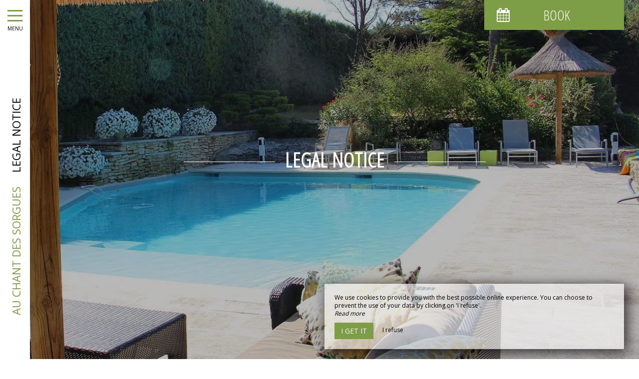

--- FILE ---
content_type: text/html; charset=UTF-8
request_url: https://www.au-chant-des-sorgues.com/en/mentions-legales
body_size: 9316
content:
<!DOCTYPE html>
<!--
            ..-:/+++++/+////+/+++++/:-..
      .-/+o+:-*'                  '*-:/oo/:.
   ./oo/-'     ..:/+oossssssso+/:..     './oo/.
 -os+'      .+yhy+:-'        '.:/shyo-      .::'
:ys-      'smh:'
sy+       +dds++++++++++++++++++++++oss:  -----:::
yys*                               -smd-  '''''syy
yyyo-       .oyy+:....      ....:+shy/'      .oyyy
oyyyyo:..     '.:+oooooooooooooo+:-'      .-+syyys
+yyyyyyso+:...        ''''''        ...-/osyyyyyy+
:yyyyyyyyyyysso+//:---......---://+oosso/+yyyyyyy:
'yyyyyyyyyyyyyyyyyyyyyyyyyyyyyyyyyyyyyy:'/yyyyyyy'
 oyyyyyyyyyyyyyyyyyyyyyyyyyyyyyyyyyyyyy:'+yyyyyyo
 .yyyyyyyyyyyyyyyyyyyyyyyyyyyyyyyyyyyyy:.:+yyyys.
  -syyyyyyyyyyyyyyyyyyyyyyyyyyyyyyyyyy:...:yyys.
   ':oyhyyyyyyyyyyyyyyyyyyyyyyyyyyyyyy/-./sys:'
      '-/oyyyyyyyyyyyyyyyyyyyyyyyyyyyyy+./:.
           '.-:/+oossyyyyyyyyyssoo+/:-.'
--><html lang="en">
<head>
	<meta charset="utf-8">
	<meta name="referrer" content="strict-origin-when-cross-origin">
	<meta name="viewport" content="width=device-width, initial-scale=1.0, maximum-scale=1.0">
			<title>Legal Notice</title>
	
		<meta name="language" content="en">

	
	<link rel="preconnect" href="//fonts.gstatic.com" crossorigin="anonymous">
	
	

	<link rel="icon" href="/favicon.ico" type="image/x-icon">



<link rel="preload" as="script" href="/js/manifest.js?id=5d1fce6df86f3c6d217a054a585e4a22"/>
<link rel="preload" as="script" href="/js/vendor.js?id=6dfbd57fa4324b59d7104027273be4bf"/>
<link rel="preload" as="script" href="/js/app.js?id=dc6f486e0b013ce6032359b500eefc47"/>
<link rel="preconnect" href="//neo.my-groom-service.com" crossorigin="anonymous">











	<link rel="preload" as="style" href="/css/vendor.css?id=8e955298ca6b08c8ba295da7558eb12d"/>
	<link rel="stylesheet" href="/css/vendor.css?id=8e955298ca6b08c8ba295da7558eb12d">
	<link rel="preconnect" href="//fonts.my-groom-service.com" crossorigin="anonymous">
	
	<link
			rel="preload"
			href="/css/fonts.css?id=356f1c16ea648b27379a5663f6d5cd67"
			as="style"
			onload="this.onload=null;this.rel='stylesheet'"
	/>
	<noscript>
		<link rel="stylesheet" href="/css/fonts.css?id=356f1c16ea648b27379a5663f6d5cd67"/>
	</noscript>
<link rel="preload" as="style" href="/css/app.css?id=f0497626a75167b2694afff90ad0c3ef"/>
<link rel="stylesheet" href="/css/app.css?id=f0497626a75167b2694afff90ad0c3ef">

<link rel="canonical" href="https://www.au-chant-des-sorgues.com/mentions-legales"/>


	
	
	<link rel="alternate" hreflang="x-default"
	      href="https://www.au-chant-des-sorgues.com/mentions-legales"/>
	<link rel="alternate" hreflang="fr"
	      href="https://www.au-chant-des-sorgues.com/mentions-legales"/>

	
									<link rel="alternate" hreflang="en"
			      href="https://www.au-chant-des-sorgues.com/en/mentions-legales"/>
											<link rel="alternate" hreflang="es"
			      href="https://www.au-chant-des-sorgues.com/es/mentions-legales"/>
						
<script>
	window.Laravel = {"csrfToken":"C51vKneZgtcHpWYNiUv6MLwVd8j9waDEt2VLOnI6"};
</script>
<meta property="og:image" content="https://www.au-chant-des-sorgues.com/imagecache/fullwidth/notfound.jpg"/>
<meta property="og:image:type" content="image/jpg"/>
<meta property="og:image:width" content="1920"/>
<meta property="og:image:height" content="1080"/>
<meta property="og:type" content="website"/>
<meta property="og:url" content="https://www.au-chant-des-sorgues.com"/>
<meta property="og:title" content="Au Chant Des Sorgues"/>
<meta property="og:locale" content="en">
</head>
<body>
    <div id="sidebar-trigger" class="sidebar-trigger" onclick="openCloseNav()">
        <!--/.nav-collapse -->
        <div class="hamburger-menu"></div>
        <div class="title-menu">MENU</div>
        <div class="sidebar-trigger-text">
            <div class="name pagename">Legal Notice</div>
            <div class="name sitename">Au Chant Des Sorgues</div>
        </div>
        <div class="closearrow-container">
            <div class="closearrow">
                <img src="/imagecache/small/left-arrow.png" class="img-responsive"/>
            </div>
        </div>
    </div>

    
    <nav id="sidenav" class="sidenav">
	<a href="javascript:void(0)" class="closebtn visible-xs" onclick="closeNav()">&times;</a>
	
	<div class="sidebar-nav">
		<div class="navbar navbar-default" role="navigation">
			<div class="navbar-header">
				<a class="navbar-brand" href="/">
					<div class="brand-logo img-responsive"></div>
				</a>
			</div>
			<div class="navbar-collapse sidebar-navbar-collapse collapse in" aria-expanded="true">
				<ul class="nav navbar-nav">
																	
																				<li >
								<a href="/en" title="Home" target="_self" rel="" rel="">
									Home
								</a>
							</li>
												
													<hr class="hr-menu"/>
																							
																				<li class="dropdown ">
								<a role="button"
								   aria-haspopup="true"
								   aria-expanded="false"
								   class="dropdown-toggle"
								   id="dropdownMenu_2"
								   data-toggle="dropdown"
								   href="#"
								   title="The domain">
									The domain
									<i class="fa fa-ellipsis-v" aria-hidden="true"></i>
								</a>
								<ul class="dropdown-menu" aria-labelledby="dropdownMenu_2">
																													<li >
											<a href="/en/hotel" title="Presentation" target="_self" rel="">
												Presentation
											</a>
										</li>
																													<li >
											<a href="/en/bedrooms" title="Our rooms" target="_self" rel="">
												Our rooms
											</a>
										</li>
																													<li >
											<a href="/prices" title="Our prices" target="_self" rel="">
												Our prices
											</a>
										</li>
																													<li >
											<a href="/en/video" title="See the video" target="_self" rel="">
												See the video
											</a>
										</li>
																	</ul>
							</li>
												
													<hr class="hr-menu"/>
																							
																				<li >
								<a href="/en/gallery" title="Gallery" target="_self" rel="" rel="">
									Gallery
								</a>
							</li>
												
													<hr class="hr-menu"/>
																							
																				<li >
								<a href="/en/tourism" title="Tourism" target="_self" rel="" rel="">
									Tourism
								</a>
							</li>
												
													<hr class="hr-menu"/>
																							
																				<li >
								<a href="/en/contact" title="Contact / Access" target="_self" rel="" rel="">
									Contact / Access
								</a>
							</li>
												
															</ul>
			</div>
			
			<div class="navbar-footer">
	<div class="contact-footer">
					<div class="contact-element col-xs-6">
				<div class="phone-element">
					<i class="fa fa-phone" aria-hidden="true"></i>
					<a href="tel:0663413055" class="phone-number">
						06 63 41 30 55
					</a>
				</div>
			</div>
							<div class="contact-element col-xs-2 selected-element" id="address"
			     onclick="openPanel('address', 'address-panel')">
				<i class="fa fa-map-marker" aria-hidden="true"></i>
			</div>
							<div class="contact-element col-xs-2" id="email" onclick="openPanel('email', 'email-panel')">
				<i class="fa  fa-envelope-o" aria-hidden="true"></i>
			</div>
				<div class="contact-element col-xs-2" id="language" onclick="openPanel('language', 'language-panel')">
			<img src="/imagecache/blurry/flags/en.jpg"
			     width="24" height="16"
			     alt="en"/>
		</div>
					<div class="panel-element opened-panel" id="address-panel">
				<a href="https://www.google.fr/maps/place/AU+CHANT+DES+SORGUES/@43.905993,5.1039213,17z/data=!3m1!4b1!4m5!3m4!1s0x12ca097e02c9008f:0x9ae41aff4076b501!8m2!3d43.905993!4d5.10611" target="_blank"
				   rel="noopener noreferrer">83 chemin de la coutelière, <br>84800 Lagnes</a>
			</div>
							<div class="panel-element" id="email-panel">
									<script type="text/javascript" language="javascript">coded = "fCD2W-8iK-KboyFiK@boD2yi.3o" 
		cipher = "hYyuLVD0kAlKdWM2f4ZqER1iQovCw6FSHOmPTgG85aU3I7spt9ncbzXxNJeBrj" 
		shift=coded.length
		link=""
		for (i=0; i<coded.length; i++){
		    if (cipher.indexOf(coded.charAt(i))==-1){
		        ltr=coded.charAt(i)
		        link+=(ltr)
		    }
		    else {
		        ltr = (cipher.indexOf(coded.charAt(i))-shift+cipher.length) % cipher.length
		        link+=(cipher.charAt(ltr))
		    }               
		}document.write("<a href=\'mailto:"+link+"\'>"+link+"</a>")</script>
		<noscript><p>Activate Javascript</p></noscript>
					<br/>
											</div>
				<div class="panel-element" id="language-panel">
											<div class="language-element col-xs-4">
					<a rel=&quot;alternate&quot; hreflang="en"
					   href="http://www.au-chant-des-sorgues.com/en/mentions-legales">
						<img src="/imagecache/blurry/flags/en.jpg"
						     width="24" height="16"
						     alt="en"/>
					</a>
				</div>
											<div class="language-element col-xs-4">
					<a rel=&quot;alternate&quot; hreflang="es"
					   href="http://www.au-chant-des-sorgues.com/es/mentions-legales">
						<img src="/imagecache/blurry/flags/es.jpg"
						     width="24" height="16"
						     alt="es"/>
					</a>
				</div>
											<div class="language-element col-xs-4">
					<a rel=&quot;alternate&quot; hreflang="fr"
					   href="http://www.au-chant-des-sorgues.com/fr/mentions-legales">
						<img src="/imagecache/blurry/flags/fr.jpg"
						     width="24" height="16"
						     alt="fr"/>
					</a>
				</div>
					</div>
	</div>

	
	<div class="social">
					<a target="_blank" rel="noopener noreferrer" href="https://www.facebook.com/chantdessorgues.provence/">
				<i class="facebook-logo fa fa-facebook-official" aria-hidden="true"></i>&nbsp;
									Facebook							</a>
							<a target="_blank" rel="noopener noreferrer" href="https://www.instagram.com/chantdessorgues/">
				<i class="facebook-logo fa fa-instagram" aria-hidden="true"></i>&nbsp;
									Instagram							</a>
							</div>

	<script>
		function openPanel(iconName, panelName) {
			var panels = document.getElementsByClassName('panel-element')
			var panel = document.getElementById(panelName)
			var icons = document.getElementsByClassName('contact-element')
			var icon = document.getElementById(iconName)
			var i

			for (i = 0; i < panels.length; i++) {
				panels[i].classList.remove('opened-panel')
			}
			panel.className += ' opened-panel'

			for (i = 0; i < icons.length; i++) {
				icons[i].classList.remove('selected-element')
			}
			icon.className += ' selected-element'
		}
	</script>
</div>
		</div>
	</div>
	
</nav>

    
    <script>
		//if element has class or not
		var hasClass = function hasClass(element, cls) {
			return (' ' + element.className + ' ').indexOf(' ' + cls + ' ') > -1
		}

		function openNav() {
			var mc = document.getElementById('main-content')
			document.getElementById('sidenav').className += ' sidenav-open'
			mc.className += ' main-content-pushed'
			document.getElementById('sidebar-trigger').className += ' trigger-open'
                    
			var closeOnNextClick = function () {
					closeNav()
					this.removeEventListener('click', closeOnNextClick)
				}
			mc.addEventListener('click', closeOnNextClick)
		}

		function closeNav() {
			document.getElementById('sidenav').classList.remove('sidenav-open')
			document.getElementById('main-content').classList.remove('main-content-pushed')
			document.getElementById('sidebar-trigger').classList.remove('trigger-open')
		}

		function openCloseNav() {
			var sidenav = document.getElementById('sidenav')
			if (hasClass(sidenav, 'sidenav-open')) {
				closeNav()
			} else {
				openNav()
			}
		}
    </script>

<main>
	    <article id="main-content">
    
            <div id="formResaPush">
    <div id="formResa">
        <div id="formResa-trigger" class="hidden-xs" onclick="openCloseResa()">
            <div class="form-title">
                <div class="form-title-text"><i class="formResa-trigger-icon fa fa-calendar" aria-hidden="true"></i>&nbsp;Book</div>
            </div>
        </div>
        <div id="formResa-trigger-mobile" class="visible-xs" onclick="openCloseResa()">
            <div class="form-title">
                <div class="form-title-text"><i class="formResa-trigger-icon fa fa-calendar" aria-hidden="true"></i></div>
            </div>
        </div>

        <div id="formResaPush-panel" class="col-xs-12 formResa-close">
            <div class="form-subtitle">
                Best rates guaranteed            </div>

            		
							<div id="booking-engine-2" class="booking-engine">    
											<form name="resamail-2" method="POST" action="/reservation">
	<input type="hidden" name="id_moteur_resa" value=2 />
	<div class="row">
		<input type="hidden" name="_token" value="C51vKneZgtcHpWYNiUv6MLwVd8j9waDEt2VLOnI6" autocomplete="off">
		<div id="step1-2">
			<div class="col-xs-6" id="left-side-resa">
				<div class="col-xs-12">
					<div class="row">
						<div class="form-group flatpickr arrivee" id="arrivee-2">
    <!-- input is mandatory -->
    <input name="arrivee" type="text" data-input/>
    <div id="arrivee-target" data-toggle>
        <div class="title-input">
            <i class="fa fa-calendar-plus-o"
               aria-hidden="true"></i>&nbsp;Arrival        </div>
        <div class="form-date" title="Arrival">
            <div class="col-xs-12" id="form-placeholder">
                Arrival            </div>
            <div class="col-xs-5">
                <div id="form-day"></div>
            </div>
            <div class="col-xs-7">
                <div id="form-month"></div>
                <div id="form-year"></div>
            </div>
        </div>
    </div>

</div>					</div>
				</div>
			</div>
			<div class="col-xs-6" id="right-side-resa">
				<div class="form-group">
					<div class="col-xs-3">
						<div class="row">
							<div class="title-input">
								<i class="fa fa-moon-o fa-2x" aria-hidden="true"></i>
							</div>
						</div>
					</div>
					<div class="col-xs-8">
						<div class="row">
							<input type="number" name="nbnuit" class="formContactInputs" min="1" value="1" required/>
						</div>
					</div>

				</div>
				<div class="form-group">
					<div class="col-xs-3">
						<div class="row">
							<div class="title-input">
								<i class="fa fa-user-o fa-2x" aria-hidden="true"></i>
							</div>
						</div>
					</div>
					<div class="col-xs-8">
						<div class="row">
							<input type="number" name="nbadult" class="formContactInputs" min="1" value="2" required/>
						</div>
					</div>
				</div>
			</div>
							<div class="col-xs-12">
					<div class="form-group">
						<div class="col-xs-2">
							<div class="row">
								<div class="title-input title-input-select">
									<i class="fa fa-bed fa-2x" aria-hidden="true"></i>
								</div>
							</div>
						</div>
						<div class="col-xs-10">
							<div class="row">
								<select name="chambre" class="formContactInputs" required>
									<option value="" selected>Choose...</option>
																			<option value="Lavender Field">Lavender Field</option>
																			<option value="Water Sharing">Water Sharing</option>
																			<option value="Coin Provençal">Coin Provençal</option>
																			<option value="Tuscan Air">Tuscan Air</option>
																	</select>
							</div>
						</div>
					</div>
				</div>
			
			<div class="col-xs-12">
				<button class="btn btn-block btn-primary" style="margin-top: 10px" type="button" onclick="nextstep(2)">
											Book now									</button>
			</div>
		</div>

		<div id="step2-2" class="hidden">
			<div class="col-xs-12">
				<div class="form-group">
					<div class="col-xs-2">
						<div class="row">
							<div class="title-input">
								<i class="fa fa-id-card-o fa-2x" aria-hidden="true"></i>
							</div>
						</div>
					</div>
					<div class="col-xs-10">
						<div class="row">
							<input name="nom" placeholder="Name*" required/>
						</div>
					</div>
				</div>
			</div>
			<div class="col-xs-12">
				<div class="form-group">
					<div class="col-xs-2">
						<div class="row">
							<div class="title-input">
								<i class="fa fa-phone fa-2x" aria-hidden="true"></i>
							</div>
						</div>
					</div>
					<div class="col-xs-10">
						<div class="row">
							<input name="telephone" placeholder="Phone Number*" maxlength="20"
								   required/>
						</div>
					</div>
				</div>
			</div>

			<div class="col-xs-12">
				<div class="form-group">
					<div class="col-xs-2">
						<div class="row">
							<div class="title-input">
								<i class="fa fa-envelope-o fa-2x" aria-hidden="true"></i>
							</div>
						</div>
					</div>
					<div class="col-xs-10">
						<div class="row">
							<input name="email" type="email" placeholder="Email*" required/>
						</div>
					</div>
				</div>
			</div>

			<div class="col-xs-12">
				<button class="btn btn-block btn-primary" id="formResaSubmit-2" onclick="book(2)">
											Reservation request									</button>
				
				<div class="form-gdpr-check">
					<input type="checkbox" name="GDPR" id="checkbox-GDPR" required/>
					<label for="checkbox-GDPR">By completing this form, you agree to provide this information to our establishment. You have the right to access, modify, rectify and delete your personal data. You have the right to register on the telephone solicitation opposition list. To exercise them, please contact us. </label>
				</div>
				<a id="previousbtn" href="#" onclick="previousstep(2)"><span class="fa fa-angle-left" aria-hidden="true"></span> Back				</a>
			</div>
		</div>
		<div id="step3-2" class="step3 hidden">
			<div id="loadingbtn" class="fa fa-circle-o-notch fa-spin fa-4x fa-fw"></div>
		</div>
	</div>
</form>
									</div>
			        </div>
    </div>
    
    <script>
		function openResa() {
			document.getElementById("formResaPush-panel").classList.remove("formResa-close");
		}

		function closeResa() {
			document.getElementById("formResaPush-panel").className += " formResa-close";
		}

		function openCloseResa() {
			var hasClass = function hasClass(element, cls) {
				return (' ' + element.className + ' ').indexOf(' ' + cls + ' ') > -1;
			};

			var swapToCal = function (icon) {
				icon.className += " fa-calendar";
				icon.classList.remove("fa-close");
			};

			var swapToClose = function (icon) {
				icon.className += " fa-close";
				icon.classList.remove("fa-calendar");
			};

			var elem = document.getElementById("formResaPush-panel");
			var icons = document.getElementsByClassName("formResa-trigger-icon");

			if (hasClass(elem, 'formResa-close')) {
				var i;
				elem.classList.remove("formResa-close");
				//swap the icons
				for (i = 0 ; i < icons.length ; ++i) {
					swapToClose(icons[i]);
				}
			} else {
				elem.className += " formResa-close";
				//swap the icons
				for (i = 0 ; i < icons.length ; ++i) {
					swapToCal(icons[i]);
				}
			}
		}
    </script>
</div>

    
    
	
    
    <header>
        <header class="header-page ">
	<div class="blurry-background-loader" id="blurry-header">
    <blurry-background-loader
            src="notfound.jpg"
            bg-class="">
                    
            </blurry-background-loader>
</div>	<div class="header-overlay">
		<div class="overlay-content">
			<div class="title-lines">Legal Notice</div>
			
		</div>
			</div>
</header>    </header>

    <section class="mentions-legales">
        <div class="container">
            <p>
                <b>The Establishment</b><br> 
Social reason : <br> 
Head Office : <br> 
RCS : <br> 
Social form : <br><br>
<b>Hosting</b><br>The website is hosted on OVH servers <br>SAS with capital of 500 K € <br>Head Office : 2 rue Kellermann - 59100 Roubaix - France <br>RCS Roubaix à Tourcoing 424 761 419 00011 <br>Phone number : +33 8 203 203 63 - 0.118 €/mn
<br><br><b> Editorial content </b> <br> The Site offers editorial content (hotel, rooms ...) for a single documentary purpose and as an indication. This content must be taken as elements of reflection. Users are invited by the Editor to use this information with a critical and discerning mind. <br> <br> <b> Hypertext links to third-party sites </b> <br> The Site offers hypertext links to Websites published by third parties. The establishment of these links does not imply endorsement by the publisher of the content of the said sites. The Publisher can not continuously check the content of the said sites, and can not guarantee: the accuracy, reliability, relevance, updating, or completeness of their content; Access and technical functioning. Consequently, the responsibility of the Publisher can not be retained in the event of a dispute between a site referenced on the Site and a User. Only the responsibility of the publishers of the sites referenced on the Site may be engaged. <br> <br> <b> The protection of privacy and personal data</b> <br> The Site collects personal information provided by Users on the occasion of their visit to the Site. This collection allows: The establishment of general traffic statistics on the Site; The sending to the addresses emails provided by the Users of answers, various information or announcements coming from the Editor. The collection and processing of personal information on the Internet must respect the fundamental rights of individuals. Consequently, the Publisher is committed to a policy of treatment in accordance with the law n ° 2004-575 of June 21, 2004 for the confidence in the digital economy. Any user of the Site has the right to access, modify, rectify or delete personal data concerning him. He may exercise these rights by contacting the Publisher at the coordinates indicated at the top of the page. To facilitate the exercise of these rights, Users of the Site may unsubscribe by clicking on the hyperlinks of unsubscribe on the mails addressed. The computers connecting to the Site's servers receive on their hard disk one or more files in very light text format commonly called "Cookies". Cookies record information about browsing the Site from the computer on which the cookie is stored (the pages viewed, the date and time of the visit, etc.). They are used to identify successive visits made from the same computer. The persons connected to the Site have the freedom to oppose the registration of "cookies". To do this, they can use the corresponding features on their browser. However, the Publisher shall draw the Users' attention to the fact that, in such a case, access to certain services on the Site may prove to be altered or impossible. <br> <br> <b> Security of exchanges </b > <br> The Publisher undertakes to take all legal and technical measures to secure the exchanges. As such, the Publisher is committed to an obligation of means to block the diversions of data, and to respect the applicable regulations. Nevertheless, the Users of the Site are aware of the technical peculiarities of the Internet network and the related risks. Consequently, The Publisher can not guarantee to its Users that the data exchanged via the services offered by the Site are not collected fraudulently by third parties. <br> <br> <b> Intellectual property rights </b> <br> The Publisher has rights to certain data protected by the Intellectual Property Code. This applies in particular to its trademark (s), its graphic charter, its database. Consequently, their offline or online exploitation, free or costly, of all or part of this data without the express consent of the Publisher is prohibited. <br> <br> <b> The availability of services </b> <br> The Publisher has an obligation of means in terms of accessibility of service and establishes the structures necessary to make the Site accessible 7 days on 7 and 24 hours on 24. Nevertheless, the Publisher may suspend Without prior notice, in particular for reasons of maintenance and upgrades. The Publisher is in no way responsible for any prejudice that may result for the User or any third party. The Editor may at any time delete all or part of its Services or modify their contents, especially for technical reasons, without notice. The Publisher reserves the right to refuse, unilaterally and without prior notice, to any User access to all or part of the Site. Such a decision could in particular be taken in the event of a User's failure to comply with the terms of this text. <br> <br> <b> Applicable law </b> <br> This text is subject to French law. The Publisher reserves the right to amend the terms, conditions and warnings at any time.
            </p>
            
            
            
            
            
            
            
            
            
        </div>
    </section>
</article>

</main>
	<footer>
		<div class="content-wrapper container-fluid">
			<div class="col-md-9 col-sm-12 col-xs-12">
				<div class="logo-footer-container-right">
    <div class="logos-footer">
        <a href="https://www.ancv.com" target="_blank">
            <img alt="Logo meilleur prix" width="auto" src="/imagecache/logo/ANCV.png">
        </a>
        <a href="http://www.luberoncoeurdeprovence.com" target="_blank">
            <img alt="Logo meilleur prix" width="auto" src="/imagecache/logo/coeur-de-provence.png">
        </a>
        <a href="http://www.espritprovence.com/" target="_blank">
            <img alt="Logo meilleur prix" width="auto" src="/imagecache/logo/esprit-provence.png">
        </a>
    </div>
</div>
				<div class="footer-content">
					<div class="footer-copyright">
						© 2026 - All Rights Reserved&nbsp;&nbsp;
					</div>
										<div class="footer-links">
						<a href="https://www.au-chant-des-sorgues.com/en/mentions-legales">Legal Notice</a>
						<a href="https://www.au-chant-des-sorgues.com/en/sitemap">Site Map</a>
					</div>
				</div>
			</div>
			<div class="col-md-3 col-sm-12 col-xs-12">
				<div class="row">
					<div class="desc-mgs col-md-6 col-xs-5 footer-links">
												Agence web pour maison d'hôtes
											</div>
					<div class="logo-mgs col-md-6 col-xs-7">
							<img src="/imagecache/logo/logo_gray.png" width="125" height="30" alt="Logo My Groom Service"/>
					</div>
				</div>
			</div>
		</div>
	</footer>

<div class="js-cookie-consent cookie-consent">
	<div class="cookie-consent__message" style="display: none;">
		This site requires the use of cookies to function properly. However, only so-called 'technical' cookies (functionality cookies) which are essential for the proper functioning of the services and their security are used. They cannot be desactivated and do not require your consent. The only data collected is intended for Google Analytics: they are anonymous (anonymization which transforms personal data into raw non-identifying data, which can be used without obtaining the consent of the users from which it originates). You can still prevent the use of the latter by clicking on 'I refuse'.
	</div>
	<div class="cookie-consent__message cookie-consent__message_short">
		We use cookies to provide you with the best possible online experience. You can choose to prevent the use of your data by clicking on 'I refuse'.
	</div>
	<div id="cookie-consent__readmore" style="font-style: italic;">
		Read more
	</div>
	<div id="cookie-consent__readless" style="font-style: italic; display: none;">
		Read less
	</div>
	<button class="js-cookie-consent-agree cookie-consent__agree">
		I get it
	</button>
	<div class="js-cookie-consent-refuse cookie-consent__refuse">
		I refuse
	</div>
</div>

	<script>
		window.laravelCookieConsent = (function () {
			const COOKIE_DOMAIN = 'www.au-chant-des-sorgues.com',
				COOKIE_TEXT_CONTENT = "This site requires the use of cookies to function properly. However, only so-called &#039;technical&#039; cookies (functionality cookies) which are essential for the proper functioning of the services and their security are used. They cannot be desactivated and do not require your consent. The only data collected is intended for Google Analytics: they are anonymous (anonymization which transforms personal data into raw non-identifying data, which can be used without obtaining the consent of the users from which it originates). You can still prevent the use of the latter by clicking on &#039;I refuse&#039;.",
				COOKIE_TEXT_REDUCED_LENGTH = 160

			const readmoreButton = document.getElementById('cookie-consent__readmore'),
				readlessButton = document.getElementById('cookie-consent__readless'),
				acceptButtons = document.getElementsByClassName('js-cookie-consent-agree'),
				refuseButtons = document.getElementsByClassName('js-cookie-consent-refuse'),
				messageDiv = document.getElementsByClassName('cookie-consent__message')[0],
				shortMessageDiv = document.getElementsByClassName('cookie-consent__message_short')[0]

			function consentWithCookies() {
				const COOKIE_VALUE = 1
				setCookie('cookie_consent', COOKIE_VALUE, 365)
				
				
								localStorage.setItem('consentGranted', 'true')

				function gtag() {
					window.dataLayer = window.dataLayer || []
					window.dataLayer.push(arguments)
				}

				gtag('consent', 'update', {
					ad_user_data: 'granted',
					ad_personalization: 'granted',
					ad_storage: 'granted',
					analytics_storage: 'granted'
				})
				
				hideCookieDialog()
			}

			function refuseCookies() {
				const COOKIE_VALUE = 0
				setCookie('cookie_consent', COOKIE_VALUE, 365)
				hideCookieDialog()
				location.reload() 
			}

			function cookieExists(name) {
				const cookies = document.cookie.split('; ')
				return cookies.indexOf(name + '=0') !== -1 || cookies.indexOf(name + '=1') !== -1
			}

			function hideCookieDialog() {
				const dialogs = document.getElementsByClassName('js-cookie-consent')

				for (let i = 0; i < dialogs.length; ++i) {
					dialogs[i].style.display = 'none'
				}
			}

			function setCookie(name, value, expirationInDays) {
				const date = new Date()
				date.setTime(date.getTime() + (expirationInDays * 24 * 60 * 60 * 1000))
				document.cookie = name + '=' + value
					+ ';expires=' + date.toUTCString()
					+ ';domain=' + COOKIE_DOMAIN
					+ ';path=/'
					+ ';samesite=lax'
			}

			function readMore() {
				shortMessageDiv.style.display = 'none'
				messageDiv.style.display = 'block'
				readmoreButton.style.display = 'none'
				readlessButton.style.display = 'block'
			}

			function readLess() {
				messageDiv.style.display = 'none'
				shortMessageDiv.style.display = 'block'
				readmoreButton.style.display = 'block'
				readlessButton.style.display = 'none'
			}

			if (cookieExists('cookie_consent')) {
				hideCookieDialog()
			}

			for (let i = 0; i < acceptButtons.length; ++i) {
				acceptButtons[i].addEventListener('click', consentWithCookies)
			}

			for (let i = 0; i < refuseButtons.length; ++i) {
				refuseButtons[i].addEventListener('click', refuseCookies)
			}


			readmoreButton.addEventListener('click', readMore)
			readlessButton.addEventListener('click', readLess)

			return {
				consentWithCookies: consentWithCookies,
				hideCookieDialog: hideCookieDialog,
				refuseCookies: refuseCookies
			}
		})()
	</script>
<script>
	if (window.document.documentMode) {
		// Do IE stuff
		console.info('Internet Explorer detected')
		alert('Internet Explorer n\'est pas supporté, merci d\'utiliser un autre navigateur tel que Google Chrome ou Mozilla Firefox.\n\nInternet Explorer is not compatible, please use Google Chrome or Mozilla Firefox.')
	}
</script>
<script defer src="/js/manifest.js?id=5d1fce6df86f3c6d217a054a585e4a22"></script>
<script defer src="/js/vendor.js?id=6dfbd57fa4324b59d7104027273be4bf"></script>
<script defer src="/js/app.js?id=dc6f486e0b013ce6032359b500eefc47"></script>

<script type="application/ld+json">
{
	"@context": "https://schema.org",
	"@type": "Hotel", 
	"url": "https://www.au-chant-des-sorgues.com",
	"name": "Au Chant Des Sorgues",
			"logo": "https://www.au-chant-des-sorgues.com/imagecache/logo/brand_logo.png",
		"address": {
		"@type": "PostalAddress",
		
		"addressLocality": "Lagnes",
		"postalCode": "84800",
		"streetAddress": "83 chemin de la coutelière, ",
		"url": "https://www.au-chant-des-sorgues.com"
	},
	"telephone": "06 63 41 30 55",
	"email": "chant-des-sorgues@orange.fr",
	"latitude": "43.9059832",
    "longitude": "5.1061069",
    "hasMap": "https://www.google.fr/maps/place/AU+CHANT+DES+SORGUES/@43.905993,5.1039213,17z/data=!3m1!4b1!4m5!3m4!1s0x12ca097e02c9008f:0x9ae41aff4076b501!8m2!3d43.905993!4d5.10611",
    "availableLanguage": [{"@type":"Language","name":"English"},{"@type":"Language","name":"Spanish"},{"@type":"Language","name":"French"}],
	"image": "https://www.au-chant-des-sorgues.com/imagecache/fullwidth/notfound.jpg"
	
			,"sameAs": ["https://www.facebook.com/chantdessorgues.provence/","https://www.instagram.com/chantdessorgues/"]
			}
</script>
<!-- Global site tag (gtag.js) - Google Analytics -->
		<script async src="https://www.googletagmanager.com/gtag/js?id=G-GBZCPKTD46"></script>
		<script>
			window.dataLayer = window.dataLayer || []

			function gtag() {
				window.dataLayer.push(arguments)
			}

						
			
			gtag('consent', 'default', {
				'ad_user_data': 'denied',
				'ad_personalization': 'denied',
				'ad_storage': 'denied',
				'analytics_storage': 'denied',
				'wait_for_update': 500
			})
			
			gtag('js', new Date())

						gtag('config', 'G-GBZCPKTD46', {'anonymize_ip': true})
			
			
					</script>

	</body>
</html>


--- FILE ---
content_type: text/css
request_url: https://www.au-chant-des-sorgues.com/css/app.css?id=f0497626a75167b2694afff90ad0c3ef
body_size: 17824
content:
body{background-color:#fff;color:#000;font-family:Open Sans,sans-serif;font-size:16px;width:100%}h1,h2{color:#fff;font-family:Open Sans Condensed,sans-serif;font-weight:600}h2{font-size:28px;margin-bottom:11px;margin-top:21px}h3,h4,h5,h6{color:#fff;font-family:Open Sans Condensed,sans-serif}a{color:#000}p{text-align:justify}#formResa #formResaPanel,.discrete-scrollbar{scrollbar-color:#909e77 transparent;scrollbar-width:thin}#formResa #formResaPanel::-webkit-scrollbar,.discrete-scrollbar::-webkit-scrollbar{background-color:transparent;height:4px;width:4px}#formResa #formResaPanel::-webkit-scrollbar-thumb,.discrete-scrollbar::-webkit-scrollbar-thumb{background-color:#909e77;border-radius:25px}.btn,.cookie-consent button{background-color:#7e9d47;border:1px solid #7e9d47;border-radius:0;color:#fff;text-transform:uppercase}.btn:active,.btn:focus,.btn:hover,.cookie-consent button:active,.cookie-consent button:focus,.cookie-consent button:hover{background-color:#fff;border:1px solid #fff;color:#7e9d47}.cookie-consent{background:hsla(0,0%,100%,.6);bottom:0;color:#000;font-size:12px;max-width:100vw;padding:2rem;position:fixed;right:0;text-align:left;width:100vw;z-index:9999}@media (min-width:768px){.cookie-consent{bottom:20px;box-shadow:5px 5px 25px rgba(0,0,0,.8);max-width:600px;right:30px}}.cookie-consent button{font-size:14px;margin-top:1rem;padding:6px 12px}.cookie-consent .js-cookie-consent-refuse{color:#000;display:inline-block;margin-left:15px;padding:10px 0;vertical-align:bottom}.cookie-consent #cookie-consent__readless:hover,.cookie-consent #cookie-consent__readmore:hover,.cookie-consent .js-cookie-consent-refuse:hover{cursor:pointer;text-decoration:underline}#bookingapp .step-title,#notfound #notfound-content h1,#temoignages #slider-temoignages .slider-temoignages-title h1,#temoignages .temoignages-title,.parallax h1,.text-module h1,.text-module h2,.text-module h3,.title-lines{align-items:center;color:#fff;display:flex;flex-direction:row;justify-content:center;letter-spacing:1px;overflow:hidden;text-transform:uppercase}#bookingapp .step-title:after,#bookingapp .step-title:before,#notfound #notfound-content h1:after,#notfound #notfound-content h1:before,#temoignages #slider-temoignages .slider-temoignages-title h1:after,#temoignages #slider-temoignages .slider-temoignages-title h1:before,#temoignages .temoignages-title:after,#temoignages .temoignages-title:before,.parallax h1:after,.parallax h1:before,.text-module h1:after,.text-module h1:before,.text-module h2:after,.text-module h2:before,.text-module h3:after,.text-module h3:before,.title-lines:after,.title-lines:before{border-bottom:1px solid;content:"";display:inline-block;margin:8px 2rem 0;width:15%}@media (max-width:767px){#bookingapp .step-title:after,#bookingapp .step-title:before,#notfound #notfound-content h1:after,#notfound #notfound-content h1:before,#temoignages #slider-temoignages .slider-temoignages-title h1:after,#temoignages #slider-temoignages .slider-temoignages-title h1:before,#temoignages .temoignages-title:after,#temoignages .temoignages-title:before,.parallax h1:after,.parallax h1:before,.text-module h1:after,.text-module h1:before,.text-module h2:after,.text-module h2:before,.text-module h3:after,.text-module h3:before,.title-lines:after,.title-lines:before{content:none}}#bookingapp .bookingapp-wrapper .header #popup .overlay-header .overlay-content .text-container .title:before,#bookingapp h2:before,#bookingapp h3:before,#bookingapp h4:before,#bookingapp h5:before,#bookingapp h6:before,#popup #bookingapp .bookingapp-wrapper .header .overlay-header .overlay-content .text-container .title:before,#popup .overlay .overlay-content .text-container .title:before,#reviews .reviews .review .answers .answer .answer-type:before,#reviews .reviews .review .client:before,#reviews-ca .reviews .review .answers .answer .answer-type:before,#reviews-ca .reviews .review .client:before,#reviews-experience-hotel .reviews .review .answers .answer .answer-type:before,#reviews-experience-hotel .reviews .review .client:before,#reviews-qualitelis .reviews .review .answers .answer .answer-type:before,#reviews-qualitelis .reviews .review .client:before,#slider-chambres .slider .slider-chambre-element .chambre .chambre-image .titre:before,#slider-offres .slide-offre-container .slide-offre .text .title:before,#slider-partenaires .partenaire-container .partenaire .text-container .text .title:before,#temoignages #slider-temoignages .slider .temoignage .temoignage-element .text h3:before,.chambre-element .chambre-info .chambre-list ul li:before,.chambre-element .chambre-info .chambre-title:before,.dash-title,.flex-text h1:before,.flex-text h2:before,.flex-text h5:before,.header-page .header-overlay .overlay-content .contact h2:before,.listing-xs .listing-info .listing-title:before,.slider-tarifs .slider .slider-tarifs-element .slider-tarifs-element-content .titre:before,.text-accueil h1:before,.text-tarifs h1:before,.text-tarifs ul li:before{background-color:#7e9d47;content:"";height:25px;left:30px;position:absolute;top:14px;width:3px;z-index:0}#galerie,.chambre-element .slider-chambre .slider,.column-container .slider,.slider-module .slider,.slider-template{height:100vh;overflow-x:hidden;position:relative;transition:all 1s ease-in-out;width:100%}#galerie .slider-element,.chambre-element .slider-chambre .slider .slider-element,.column-container .slider .slider-element,.slider-module .slider .slider-element,.slider-template .slider-element{background-position:50%;background-size:cover;height:100%;position:absolute;width:100%}#galerie .hidden-slide,.chambre-element .slider-chambre .slider .hidden-slide,.column-container .slider .hidden-slide,.slider-module .slider .hidden-slide,.slider-template .hidden-slide{opacity:0}#galerie .fade-in,.chambre-element .slider-chambre .slider .fade-in,.column-container .slider .fade-in,.slider-module .slider .fade-in,.slider-template .fade-in{animation:fadein 1.5s}@keyframes fadein{0%{opacity:0}to{opacity:1}}#galerie .fade-out,.chambre-element .slider-chambre .slider .fade-out,.column-container .slider .fade-out,.slider-module .slider .fade-out,.slider-template .fade-out{animation:fadeout 1.5s}@keyframes fadeout{0%{opacity:1}to{opacity:0}}#galerie .VueCarousel-pagination,.chambre-element .slider-chambre .slider .VueCarousel-pagination,.column-container .slider .VueCarousel-pagination,.slider-module .slider .VueCarousel-pagination,.slider-template .VueCarousel-pagination{bottom:0;position:absolute}#galerie .VueCarousel-slide,.chambre-element .slider-chambre .slider .VueCarousel-slide,.column-container .slider .VueCarousel-slide,.slider-module .slider .VueCarousel-slide,.slider-template .VueCarousel-slide{height:100vh}#galerie .VueCarousel-dot .VueCarousel-dot-inner,.chambre-element .slider-chambre .slider .VueCarousel-dot .VueCarousel-dot-inner,.column-container .slider .VueCarousel-dot .VueCarousel-dot-inner,.slider-module .slider .VueCarousel-dot .VueCarousel-dot-inner,.slider-template .VueCarousel-dot .VueCarousel-dot-inner{background-color:#fff!important}#galerie .VueCarousel-dot.VueCarousel-dot--active .VueCarousel-dot-inner,.chambre-element .slider-chambre .slider .VueCarousel-dot.VueCarousel-dot--active .VueCarousel-dot-inner,.column-container .slider .VueCarousel-dot.VueCarousel-dot--active .VueCarousel-dot-inner,.slider-module .slider .VueCarousel-dot.VueCarousel-dot--active .VueCarousel-dot-inner,.slider-template .VueCarousel-dot.VueCarousel-dot--active .VueCarousel-dot-inner{background-color:#7e9d47!important}#main-content{overflow:hidden;transition:all .4s ease-in-out}@media (min-width:768px){#main-content{margin-left:60px}}.main-content-pushed{margin-left:220px!important}@media (max-width:767px){.main-content-pushed{margin-left:0!important}}.main-content{height:100vh}#main-content-accueil{margin-left:0;position:relative}@media (max-width:767px){#main-content-accueil{height:auto}}#main-content-accueil #pause-video-button,#main-content-accueil .video-module #mute-video-button,.video-module #main-content-accueil #mute-video-button{left:230px}#main-content-accueil #mute-video-button{left:272px!important}@media (max-width:767px){#main-content-accueil .video-module{height:70vh;margin-top:60px;overflow:hidden;width:100vw}#main-content-accueil .video-module .video-content{height:70vh;position:relative;width:auto}}#menu-accueil #mobile-logo{background-color:#fff;height:60px;left:0;position:fixed;right:0;text-align:center;top:0;transition:all .5s ease;z-index:1}#menu-accueil #mobile-logo .brand-logo{height:calc(100% - 4px);margin:2px auto;max-width:calc(100vw - 130px)}#menu-accueil #mobile-logo .brand-logo.voucher{margin-left:60px;margin-right:130px}@media (min-width:768px){#menu-accueil .sidenav{height:100%;left:0;overflow-x:visible;position:fixed;top:0;transition:.5s;width:220px;z-index:3}}#menu-accueil .closebtn{color:#7e9d47;font-size:36px;height:60px;padding-left:25px;position:absolute;right:0;top:0;width:60px;z-index:2}@media (min-width:768px){.content-wrapper{padding-left:220px}}@media (min-width:992px){.content-wrapper{padding-left:220px}}.sidebar-nav .navbar{background-color:hsla(0,0%,100%,.6);border:none;border-radius:0;color:#000;margin:0}.sidebar-nav .navbar .navbar-collapse{text-align:center}.sidebar-nav .navbar li a{border-left:0 solid #7e9d47;color:#000;font-family:Open Sans Condensed,sans-serif;font-size:20px;font-weight:200;transition:all .1s ease-in-out}.sidebar-nav .navbar li a:active,.sidebar-nav .navbar li a:focus,.sidebar-nav .navbar li a:hover{background:none;border-left:5px solid #7e9d47;color:#7e9d47}.sidebar-nav .navbar .active>a{border-left:5px solid #7e9d47;font-weight:600}.sidebar-nav .navbar .active>a,.sidebar-nav .navbar .active>a:hover{background-color:transparent;color:#000}.sidebar-nav .navbar .navbar-footer{bottom:0;color:#fff;font-family:Open Sans Condensed,sans-serif;min-height:120px;position:absolute;width:100%}.sidebar-nav .navbar .navbar-footer .contact-footer{bottom:30px;left:0;position:absolute;right:0}.sidebar-nav .navbar .navbar-footer .contact-footer .contact-element{background-color:#909e77;border:1px solid hsla(0,0%,100%,.6);font-size:18px;height:30px;padding:0 5px;text-align:center}.sidebar-nav .navbar .navbar-footer .contact-footer .contact-element#address:hover,.sidebar-nav .navbar .navbar-footer .contact-footer .contact-element#email:hover,.sidebar-nav .navbar .navbar-footer .contact-footer .contact-element#language:hover{background-color:#697553;border-top:none;cursor:pointer}@keyframes showpanel{0%{display:none;opacity:0}to{display:block;opacity:1}}.sidebar-nav .navbar .navbar-footer .contact-footer .contact-element .fa{vertical-align:middle}.sidebar-nav .navbar .navbar-footer .contact-footer .contact-element .phone-element{bottom:0;height:26px;left:0;margin:auto;min-width:100px;position:absolute;right:0;top:0}.sidebar-nav .navbar .navbar-footer .contact-footer .contact-element .phone-element .phone-number{color:inherit;font-size:16px;font-weight:600;text-decoration:none}.sidebar-nav .navbar .navbar-footer .contact-footer .panel-element{background-color:transparent;bottom:30px;display:none;height:60px;left:0;opacity:0;padding:10px;position:absolute;right:0;text-align:center}.sidebar-nav .navbar .navbar-footer .contact-footer #address-panel{background-color:#697553}.sidebar-nav .navbar .navbar-footer .contact-footer #address-panel a{color:#fff}.sidebar-nav .navbar .navbar-footer .contact-footer #email-panel{background-color:#697553}.sidebar-nav .navbar .navbar-footer .contact-footer #email-panel a{color:#fff}.sidebar-nav .navbar .navbar-footer .contact-footer #language-panel{background-color:#697553}.sidebar-nav .navbar .navbar-footer .contact-footer #language-panel .language-element a{color:#fff}.sidebar-nav .navbar .navbar-footer .contact-footer .contact-element#address:hover,.sidebar-nav .navbar .navbar-footer .contact-footer .contact-element#email:hover,.sidebar-nav .navbar .navbar-footer .contact-footer .contact-element#language:hover,.sidebar-nav .navbar .navbar-footer .contact-footer .selected-element{background-color:#697553!important;border-left:none;border-right:none;border-top:none}.sidebar-nav .navbar .navbar-footer .contact-footer .opened-panel{animation-duration:.5s;animation-fill-mode:both;animation-name:showpanel;display:block;opacity:1}.sidebar-nav .navbar .navbar-footer .social{background-color:hsla(0,0%,100%,.6);bottom:0;display:flex;font-weight:600;height:30px;justify-content:space-evenly;left:0;padding-top:5px;position:absolute;right:0;text-align:center}.sidebar-nav .navbar .navbar-footer .social .facebook-logo{font-size:20px;margin-left:10px}.sidebar-nav .navbar .navbar-footer .social a{color:#909e77}.sidebar-nav .navbar .navbar-footer .social a:active,.sidebar-nav .navbar .navbar-footer .social a:focus,.sidebar-nav .navbar .navbar-footer .social a:hover{color:#76845e;text-decoration:none}@media (min-width:768px){.sidebar-nav{bottom:0;position:fixed;text-align:center;top:0;width:220px;z-index:1}}@media (min-width:768px) and (min-width:992px){.sidebar-nav{width:220px}}@media (min-width:768px){.sidebar-nav .navbar{height:100vh}.sidebar-nav .navbar .navbar-header{height:150px;width:100%}}@media (min-width:768px) and (max-height:599px){.sidebar-nav .navbar .navbar-header{height:100px}}@media (min-width:768px){.sidebar-nav .navbar .navbar-header .navbar-brand{display:flex;height:100%;width:100%}.sidebar-nav .navbar .navbar-header .navbar-brand .brand-logo{width:100%}.sidebar-nav .navbar .navbar-collapse{height:calc(100vh - 270px)!important;left:0;margin:auto;max-height:none;padding:0;position:absolute;right:0;top:150px}}@media (min-width:768px) and (max-height:599px){.sidebar-nav .navbar .navbar-collapse{top:100px}}@media (min-width:768px) and (min-height:800px){.sidebar-nav .navbar .navbar-collapse{padding-top:40px}}@media (min-width:768px){.sidebar-nav .navbar ul{float:none}.sidebar-nav .navbar li{display:block;float:none}.sidebar-nav .navbar li a{padding-bottom:12px;padding-top:12px}.sidebar-nav .navbar ul:not{display:block}}@media (max-width:767px){.sidebar-nav{height:100%}.sidebar-nav .navbar{height:100%;width:100%}.sidebar-nav .navbar li a{font-size:22px;padding-bottom:15px;padding-top:15px}.sidebar-nav .navbar .navbar-collapse{border:0;height:calc(100vh - 180px)}.sidebar-nav .navbar ul li a{text-align:center}.sidebar-nav .navbar ul .hr-menu{display:none}.sidebar-nav .navbar .navbar-header{background-color:hsla(0,0%,100%,.6);height:60px}.sidebar-nav .navbar .navbar-header .navbar-brand{display:flex;height:100%;padding:initial;position:relative;width:100%}.sidebar-nav .navbar .navbar-header .navbar-brand .brand-logo{height:calc(100% - 4px);margin:2px auto;width:100%}}.sidebar-trigger{background-color:#fff;bottom:0;box-shadow:0 0 10px 0 rgba(0,0,0,.3);color:#000;position:fixed;text-align:center;top:0;transition:all .5s ease;width:60px;z-index:3}.sidebar-trigger:hover{box-shadow:0 0 15px hsla(0,0%,100%,.6);cursor:pointer;width:65px!important}@media (max-width:767px){.sidebar-trigger{height:60px;left:0;position:fixed;right:0}}.sidebar-trigger.trigger-open{width:220px}.sidebar-trigger.trigger-open:hover{width:220px!important}.sidebar-trigger.trigger-open .hamburger-menu,.sidebar-trigger.trigger-open .sidebar-trigger-text{opacity:0!important}.sidebar-trigger.trigger-open .closearrow-container{opacity:1;right:-35px}.sidebar-trigger.trigger-open .title-menu{opacity:0!important}.sidebar-trigger .title-menu{font-size:10px;left:0;position:absolute;right:0;text-transform:uppercase;top:50px}@media (max-width:767px){.sidebar-trigger .title-menu{display:none}}.sidebar-trigger .closearrow-container{bottom:0;opacity:0;position:absolute;right:0;top:0;transition:all .7s ease;width:35px;z-index:2}.sidebar-trigger .closearrow-container .closearrow{background-color:#767676;bottom:0;height:60px;margin:auto;padding:10px;position:absolute;top:0}.sidebar-trigger .closearrow-container .closearrow img{filter:none;-webkit-filter:initial}.sidebar-trigger .sidebar-trigger-text{bottom:0;position:absolute;text-orientation:sideways;text-transform:uppercase;top:0;width:60px;writing-mode:vertical-rl}.sidebar-trigger .sidebar-trigger-text .name{left:17px;margin:auto;position:absolute;right:0;transform:rotate(180deg);transform-origin:95.5% 500% 0;-ms-transform-origin:95.5% 500% 0;-webkit-transform-origin:initial;-moz-transform-origin:initial;-o-transform-origin:initial}.sidebar-trigger .sidebar-trigger-text .pagename{bottom:52%;color:#000;font-size:22px;overflow:hidden;text-align:left;text-overflow:ellipsis;top:70px;white-space:nowrap}.sidebar-trigger .sidebar-trigger-text .sitename{bottom:10px;color:#7e9d47;font-size:22px;overflow:hidden;text-align:right;text-overflow:ellipsis;top:52%;white-space:nowrap}@media (max-width:767px){.sidebar-trigger .sidebar-trigger-text{opacity:0}}.sidenav .closebtn{color:#7e9d47;font-size:36px;height:60px;padding-left:25px;position:absolute;right:0;top:0;width:60px;z-index:2}.sidenav{height:100%;left:-220px;position:fixed;top:0;transition:.5s;width:0;z-index:1}.sidenav .sidebar-nav{position:static}.sidenav-open{height:100%;left:0;overflow-x:visible;position:fixed;top:0;transition:.5s;width:220px;z-index:5}@media (max-width:767px){.sidenav-open{width:100%}.sidenav-open .navbar-collapse{border:0}.sidenav-open ul{padding:15px 0}.sidenav-open ul li a{text-align:center}.sidenav-open ul .hr-menu{display:none}}@media (min-width:767px){.dropdown:hover>.dropdown-menu{display:block}}.dropdown .fa{float:right}.dropdown .dropdown-menu{background-color:hsla(0,0%,100%,.6);border:none;border-radius:0;left:220px;padding:0;top:0}.dropdown .dropdown-menu li a{color:#000!important;font-size:18px}@media (max-width:767px){.dropdown .dropdown-menu li a{font-style:italic;padding:10px 15px!important}}.dropdown .dropdown-menu li a:hover{background-color:transparent;color:#7e9d47!important}.hr-menu{border:0;border-top:1px solid #999;margin-bottom:15px;margin-top:15px;width:60px}@media (max-height:800px){.hr-menu{margin-bottom:10px;margin-top:10px}}@media (max-height:700px){.hr-menu{margin-bottom:5px;margin-top:5px}}footer{background-color:#fff;color:#999;font-size:13px;min-height:60px;z-index:2}footer .content-wrapper{position:relative;width:100%}footer .content-wrapper .footer-content{margin-bottom:12px;margin-top:30px}@media (max-width:991px){footer .content-wrapper .footer-content{margin-bottom:0;margin-top:12px}}@media (max-width:767px){footer .content-wrapper .footer-content{text-align:center}}footer .logos-footer-container-row{padding-top:10px}footer .logos-footer-container-right{float:right;padding-top:5px;width:40%}footer .logos-footer{display:flex;flex-flow:row wrap;justify-content:space-evenly}footer .logos-footer img{height:50px;margin:5px}footer .logo-mgs{margin-top:18px}footer .logo-mgs img{max-height:30px}@media (max-width:767px){footer .logo-mgs{min-height:35px;padding-bottom:10px;text-align:center}}footer .desc-mgs{border-right:1px solid #999;color:#999;font-size:10px;line-height:1em;margin-top:17px;text-align:right}@media (max-width:991px){footer .footer-copyright{margin-top:10px}}@media (min-width:767px){footer .footer-copyright,footer .footer-links{display:inline}}footer .footer-links a{border-left:1px solid #999;color:#999;padding-left:10px;padding-right:10px}footer .footer-links a:hover{color:gray}@media (max-width:767px){footer .footer-links a{border-left:none}#slider-accueil{height:70vh;margin-top:60px;position:relative}}#slider-accueil #slider div{background-position:50%;background-size:cover;height:100%;left:0;position:absolute;transition:all 2.5s ease;width:100%}#slider-accueil #slider .hidden-slide{opacity:0}#bookingapp .header .header-container .header-steps .header-step #slider-accueil .header-step-dot,#slider-accueil #bookingapp .header .header-container .header-steps .header-step .header-step-dot,#slider-accueil #slider-offres .slider .dots,#slider-accueil #slider-partenaires .slider .dots,#slider-accueil #temoignages #slider-temoignages .dots,#slider-accueil .dots,#slider-offres .slider #slider-accueil .dots,#slider-partenaires .slider #slider-accueil .dots,#temoignages #slider-temoignages #slider-accueil .dots{width:auto!important;z-index:3}@media (min-width:767px){#bookingapp .header .header-container .header-steps .header-step #slider-accueil .header-step-dot,#slider-accueil #bookingapp .header .header-container .header-steps .header-step .header-step-dot,#slider-accueil #slider-offres .slider .dots,#slider-accueil #slider-partenaires .slider .dots,#slider-accueil #temoignages #slider-temoignages .dots,#slider-accueil .dots,#slider-offres .slider #slider-accueil .dots,#slider-partenaires .slider #slider-accueil .dots,#temoignages #slider-temoignages #slider-accueil .dots{margin-left:220px}}#formResa{background-color:hsla(0,0%,100%,.9);position:absolute;right:30px;top:0;width:280px;z-index:5}@media (max-width:767px){#formResa{background-color:transparent;left:auto;margin:auto;position:fixed;right:0;top:0;width:100%;z-index:2}}#formResa .form-title{background-color:#7e9d47;border-left-style:solid;color:#7e9d47;height:60px;position:relative;text-align:center;text-transform:uppercase}#formResa .form-title .form-title-text{color:#fff;font-family:Open Sans Condensed,sans-serif;font-size:28px;font-weight:500;line-height:1.1;margin-top:0;padding-top:15px}#formResa .form-title .fa{bottom:0;height:28px;left:15px;margin:auto;position:absolute;top:0;width:40px}#formResa .form-subtitle{color:#000;font-weight:300;margin:.7em auto;overflow:hidden;text-align:center}#formResa .form-subtitle:after,#formResa .form-subtitle:before{border-bottom:1px solid;content:"";display:inline-block;margin:0 .5em 0 -55%;vertical-align:middle;width:50%}#formResa .form-subtitle:after{margin:0 -55% 0 .5em}#formResa .gdpr-text label{color:#000}#formResa .form-group{background-color:#fff;margin-bottom:10px;min-height:30px}#formResa .form-group input,#formResa .form-group select,#formResa .form-group textarea{width:100%}#formResa .form-group input{background-color:#fff;border:none;border-radius:0;font-size:14px;font-weight:600;height:30px;padding-left:10px}#formResa .form-group select{border:none;height:100%;padding-right:10px}#formResa .form-group .flatpickr-input{opacity:0}#formResa .form-group .flatpickr-input-visible{opacity:1}#formResa .form-group .form-date{background-color:#fff;bottom:0;height:45px;margin-top:10px;position:absolute;top:15px;width:100%}#formResa .form-group .form-date:hover{cursor:pointer}#formResa .form-group #form-day,#formResa .form-group #form-month,#formResa .form-group #form-year{left:0;margin:auto;position:absolute;right:0}#formResa .form-group #form-day{font-size:33px;font-weight:600;text-align:center;width:40px}#formResa .form-group #form-month{font-size:12px;font-weight:200;padding-top:5px;width:60px}#formResa .form-group #form-year{font-size:12px;font-weight:200;padding-bottom:8px;top:20px;width:60px}#formResa .btn,#formResa .cookie-consent button,.cookie-consent #formResa button{background-color:#7e9d47;border-color:#7e9d47;color:#fff}#formResa .btn:active,#formResa .btn:focus,#formResa .btn:hover,#formResa .cookie-consent button:active,#formResa .cookie-consent button:focus,#formResa .cookie-consent button:hover,.cookie-consent #formResa button:active,.cookie-consent #formResa button:focus,.cookie-consent #formResa button:hover{background-color:#fff;border-color:#fff;color:#7e9d47}#formResa .title-input{background-color:#000;color:#fff;font-size:10px;height:30px;padding-top:4px;text-align:center;text-transform:uppercase}#formResa .title-input .fa{bottom:0;height:19px;left:0;margin:auto;position:absolute;right:0;top:0;width:32px}#formResa .title-input.title-input-select{height:36px}#formResa #formResa-trigger-mobile{box-shadow:0 0 10px 0 rgba(0,0,0,.3);float:right;height:60px;width:60px}#formResa #formResa-trigger-mobile:hover{cursor:pointer}#formResa #formResa-trigger-mobile .fa{left:auto;right:10px}#formResa #formResa-trigger-mobile .form-title{z-index:2}#formResa #formResaPanel{max-height:calc(100vh - 300px);overflow-y:auto;padding-bottom:10px;transition:all .5s ease-in-out}@media (max-width:767px){#formResa #formResaPanel{background-color:hsla(0,0%,100%,.9);max-height:calc(100vh - 60px);position:absolute}#formResa #formResaPanel.panel-open{animation:slidein 1s;top:60px}#formResa #formResaPanel.panel-closed{display:none;top:-100%}@keyframes slidein{0%{opacity:0;top:-100%}to{opacity:1;top:60px}}}#formResa .step3{color:#7e9d47;text-align:center}#formResa #previousbtn{color:#000;font-size:14px}#formResa .guestonline-iframe>iframe{height:100%;width:100%}#voucherButton,#voucherButton-accueil{background-color:transparent;left:calc(100% - 376px);position:fixed;text-decoration:none;top:0;z-index:2}@media (max-width:767px){#voucherButton,#voucherButton-accueil{left:auto;margin:auto;position:fixed;right:0;top:0;width:100%;z-index:2}}@media (min-width:768px){#voucherButton,#voucherButton-accueil{transition:transform 1s ease-in-out}#voucherButton-accueil:hover,#voucherButton:hover{transform:translateX(calc(-100% + 70px))}}#voucherButton #voucherButton-trigger,#voucherButton-accueil #voucherButton-trigger{text-decoration:none}#voucherButton #voucherButton-trigger-mobile,#voucherButton-accueil #voucherButton-trigger-mobile{box-shadow:0 0 10px 0 rgba(0,0,0,.3);height:60px;position:absolute;right:60px;width:60px}#voucherButton #voucherButton-trigger-mobile .fa,#voucherButton-accueil #voucherButton-trigger-mobile .fa{position:static}#voucherButton .voucher-title,#voucherButton-accueil .voucher-title{background-color:#fff;height:60px;padding:0 20px 0 70px;position:relative;text-transform:uppercase}@media (max-width:767px){#voucherButton .voucher-title,#voucherButton-accueil .voucher-title{padding:0 20px}}#voucherButton .voucher-title .voucher-title-text,#voucherButton-accueil .voucher-title .voucher-title-text{color:#7e9d47;font-family:Open Sans Condensed,sans-serif;font-size:28px;font-weight:500;line-height:1.1;margin-top:0;padding-top:15px;width:-moz-max-content;width:max-content}#voucherButton .voucher-title .voucher-title-text p,#voucherButton-accueil .voucher-title .voucher-title-text p{display:initial}#voucherButton .voucher-title .fa,#voucherButton-accueil .voucher-title .fa{bottom:0;height:28px;left:22px;margin:auto;position:absolute;top:0;width:40px}#voucherButton-accueil{position:absolute}.form-gdpr-check,.gdpr-text{align-items:flex-start;display:flex;margin-top:10px}.form-gdpr-check input,.gdpr-text input{margin-right:10px;margin-top:0}.form-gdpr-check input:hover,.gdpr-text input:hover{cursor:pointer}.form-gdpr-check label,.gdpr-text label{font-size:10px;font-weight:400;margin:0;margin-bottom:15px!important;text-align:justify}.form-gdpr-check label:hover,.gdpr-text label:hover{cursor:pointer}.form-container{max-height:600px;overflow-y:auto}.form-container .header-form-contact{margin-bottom:15px!important}.form-container .header-form-contact .champoblig{font-size:14px}.form-container .form-checkbox{align-items:baseline;display:flex;flex-wrap:nowrap}.form-container .form-checkbox input{margin-right:10px;margin-top:0}.form-container .form-checkbox input:hover{cursor:pointer}.form-container .form-checkbox label{font-size:16px;margin:0}.form-container .form-checkbox label:hover{cursor:pointer}.form-container input[type=file]{cursor:pointer;position:relative}.form-container input[type=file]:required:invalid:after{content:"*"}.form-container input[type=file]::file-selector-button{background-color:#7e9d47;border-style:none;color:#fff;cursor:pointer;font-family:Open Sans,sans-serif;height:100%;margin-right:15px;padding:6px 20px;text-align:center;top:0}.form-container input[type=file]::file-selector-button:hover{background-color:#fff;color:#7e9d47}.mi-be-book-btn{background-color:#7e9d47!important;color:#fff!important}#left-side-resa{min-height:80px;padding-bottom:10px;padding-right:5px}#left-side-resa .title-input{height:20px;left:0;position:absolute;right:0;top:0}#left-side-resa .title-input .fa{height:28px;left:0;margin:0;position:absolute;top:6px;width:40px}#left-side-resa .title-input:hover{cursor:pointer}#right-side-resa{padding-left:5px}#right-side-resa .title-input,#right-side-resa div{height:30px}.form-resa-right{padding-left:5px}.form-resa-left{padding-right:5px}.depart #form-placeholder{height:auto}.depart .title-input{height:20px!important;left:0;position:absolute;right:0;top:0}.depart .title-input .fa{height:28px!important;left:0!important;margin:0!important;position:absolute!important;top:6px!important;width:40px!important}.depart .title-input:hover{cursor:pointer}#formResaPush #formResa{background-color:transparent;position:fixed;top:0;transition:all 1s ease-in-out;z-index:11}@media (max-width:767px){#formResaPush #formResa{left:auto;margin:auto;right:0;top:0;width:100%;z-index:2}}#formResaPush #formResa #formResaPush-panel{background-color:hsla(0,0%,100%,.9);max-height:calc(100vh - 300px);overflow-y:auto;padding-bottom:10px;position:absolute;top:60px;transition:all 1s ease-in-out;z-index:1}#formResaPush #formResa #formResaPush-panel .closebtn{color:#000}#formResaPush #formResa #formResa-trigger:hover{cursor:pointer}#formResaPush #formResa #formResa-trigger .form-title{z-index:2}#formResaPush #formResa .formResa-close{position:absolute;top:calc(-100vh + 300px)!important}@media (max-width:767px){#formResaPush #formResa .formResa-close{opacity:0}}.booking-engines-listing{display:flex;margin-bottom:5px;position:relative;width:100%}.booking-engines-listing .after,.booking-engines-listing .before{content:"";cursor:pointer;height:100%;position:absolute;width:25px;z-index:2}.booking-engines-listing .after{background:linear-gradient(90deg,transparent,hsla(0,0%,100%,.6));right:0}.booking-engines-listing .before{background:linear-gradient(270deg,transparent,hsla(0,0%,100%,.6));left:0}.booking-engines-listing ul{display:flex;flex-wrap:nowrap;overflow:auto;padding:0;scrollbar-width:none}.booking-engines-listing ul::-webkit-scrollbar{display:none}.booking-engines-listing ul li{list-style:none;margin:0 10px;white-space:nowrap}.booking-engines-listing ul li:first-child{padding-left:10px}.booking-engines-listing ul li:last-child{padding-right:10px}.booking-engines-listing ul li a{color:#000;cursor:pointer;display:inline-block;font-family:Open Sans Condensed,sans-serif;font-size:20px;font-weight:200;text-decoration:none}.booking-engines-listing ul li a:hover{color:#7e9d47}.booking-engines-listing ul li a.active{border-bottom:3px solid #7e9d47;font-weight:600}.booking-engine.disabled{display:none}.flatpickr-calendar.open{right:30px!important}.flatpickr-day.endRange,.flatpickr-day.selected,.flatpickr-day.startRange{background:#7e9d47!important;border:#7e9d47!important}span.flatpickr-day.today:not(.selected){border-bottom-color:#7e9d47!important}span.flatpickr-day.today:not(.selected):hover{background-color:#7e9d47!important;border:#7e9d47!important}@media (-ms-high-contrast:none){span.flatpickr-day{display:block;flex:1 0 auto}}.side-box{bottom:0;font-size:14px;left:220px;overflow:hidden;position:absolute;right:0}@media (max-width:767px){.side-box{left:0;padding:0!important;position:relative}}@media (min-width:992px){.side-box{left:320px}}@media (min-width:1199px){.side-box{left:640px}}@media (min-width:1900px){.side-box{left:960px}}.side-box .popup-accueil,.side-box .text-accueil{transition:all 2s ease-in-out}.side-box .popup-accueil div[class$=-content],.side-box .text-accueil div[class$=-content]{min-height:90px;z-index:4}@media (max-width:767px){.side-box .popup-accueil div[class$=-content],.side-box .text-accueil div[class$=-content]{padding-left:30px}}.side-box .popup-accueil div[class$=-content] .popup-accueil-title,.side-box .text-accueil div[class$=-content] .popup-accueil-title{color:#fff;font-family:Open Sans Condensed,sans-serif;font-size:30px;font-weight:600;line-height:1.1;margin-bottom:10px;margin-top:10px}.side-box .popup-accueil div[class$=-content] div[class$=-sidebar],.side-box .text-accueil div[class$=-content] div[class$=-sidebar]{bottom:0;font-weight:600;height:100%;left:0;padding-left:5px;position:absolute;text-transform:uppercase;width:60px}.side-box .popup-accueil div[class$=-content] div[class$=-sidebar]:hover,.side-box .text-accueil div[class$=-content] div[class$=-sidebar]:hover{cursor:pointer}.side-box h1{font-size:30px;margin-bottom:10px;margin-top:10px}.side-box .closed{transform:translateX(92%)}@media (min-width:767px){.side-box .closed{transform:translateX(92%)}}@media (min-width:991px){.side-box .closed{transform:translateX(92%)}}@media (min-width:1199px){.side-box .closed{transform:translateX(93%)}}@media (min-width:1450px){.side-box .closed{transform:translateX(95%)}}.side-box .sidebar-text{bottom:0;height:85px;left:0;margin:auto;position:absolute;top:0;writing-mode:vertical-lr}.text-accueil{box-shadow:2px 0 5px 0 rgba(5,14,26,.4);color:#000}.text-accueil .text-accueil-content{background-color:hsla(0,0%,100%,.9);margin-top:30px;padding:0 30px 15px 60px}@media (max-width:767px){.text-accueil .text-accueil-content{margin-top:10px;z-index:1!important}}.text-accueil h1{color:#000;padding-left:15px}.text-accueil h1:before{left:60px}@media (max-width:767px){.text-accueil h1:before{left:30px}}.text-accueil .sidebar-text:hover{cursor:pointer}.popup-accueil{color:#fff}.popup-accueil .popup-accueil-content{background-color:#7e9d47;padding:0 30px 0 60px}.popup-accueil .popup-accueil-content h1{color:#fff}@media (max-width:767px){.popup-accueil .popup-accueil-content{z-index:1!important}}.popup-accueil .sidebar-text{display:flex;flex-direction:column;height:100%}.popup-accueil .sidebar-text:hover{cursor:pointer}.popup-accueil #popup-accueil-sidebar-icon{align-self:center}#popup{background:rgba(0,0,0,.6);bottom:0;left:0;opacity:0;pointer-events:none;position:fixed;right:0;top:0;transition:opacity .5s ease-in-out;z-index:-1}#popup.visible{opacity:1;pointer-events:all;z-index:10000}#bookingapp .bookingapp-wrapper .header #popup .overlay-header,#popup #bookingapp .bookingapp-wrapper .header .overlay-header,#popup .overlay{background-color:#fff;height:40vh;left:calc(50% + 220px);max-height:550px;max-width:1300px;min-height:300px;min-width:800px;overflow-y:auto;position:absolute;top:50%;transform:translate(calc(-50% - 110px),-50%);width:70vw}@media (max-width:991px){#bookingapp .bookingapp-wrapper .header #popup .overlay-header,#popup #bookingapp .bookingapp-wrapper .header .overlay-header,#popup .overlay{height:100%;left:0;max-height:100%;max-width:none;min-width:100%;transform:translateY(-50%);width:100%}}@media (min-width:992px) and (max-width:1290px){#bookingapp .bookingapp-wrapper .header #popup .overlay-header,#popup #bookingapp .bookingapp-wrapper .header .overlay-header,#popup .overlay{left:50%;transform:translate(-50%,-50%)}}#bookingapp .bookingapp-wrapper .header #popup .overlay-header .overlay-content,#popup #bookingapp .bookingapp-wrapper .header .overlay-header .overlay-content,#popup .overlay .overlay-content{align-items:center;display:flex;flex-direction:row;height:100%;overflow-x:hidden;overflow-y:auto;padding:10px;position:relative;text-align:left!important;width:100%}@media (max-width:991px){#bookingapp .bookingapp-wrapper .header #popup .overlay-header .overlay-content,#popup #bookingapp .bookingapp-wrapper .header .overlay-header .overlay-content,#popup .overlay .overlay-content{flex-direction:column;overflow-y:auto;padding-top:0;width:100vw}}#bookingapp .bookingapp-wrapper .header #popup .overlay-header .overlay-content .btn-close,#popup #bookingapp .bookingapp-wrapper .header .overlay-header .overlay-content .btn-close,#popup .overlay .overlay-content .btn-close{position:absolute;right:20px;top:20px;z-index:2}#bookingapp .bookingapp-wrapper .header #popup .overlay-header .overlay-content .btn-close svg,#popup #bookingapp .bookingapp-wrapper .header .overlay-header .overlay-content .btn-close svg,#popup .overlay .overlay-content .btn-close svg{fill:#000;height:35px;width:35px}@media (max-width:991px){#bookingapp .bookingapp-wrapper .header #popup .overlay-header .overlay-content .btn-close svg,#popup #bookingapp .bookingapp-wrapper .header .overlay-header .overlay-content .btn-close svg,#popup .overlay .overlay-content .btn-close svg{fill:#000}}#bookingapp .bookingapp-wrapper .header #popup .overlay-header .overlay-content .btn-close:hover,#popup #bookingapp .bookingapp-wrapper .header .overlay-header .overlay-content .btn-close:hover,#popup .overlay .overlay-content .btn-close:hover{cursor:pointer}#bookingapp .bookingapp-wrapper .header #popup .overlay-header .overlay-content .image-container,#popup #bookingapp .bookingapp-wrapper .header .overlay-header .overlay-content .image-container,#popup .overlay .overlay-content .image-container{height:calc(40vh - 20px);max-height:530px;max-width:640px;min-height:280px;min-width:390px;overflow:hidden;position:relative;width:35vw}@media (max-width:991px){#bookingapp .bookingapp-wrapper .header #popup .overlay-header .overlay-content .image-container,#popup #bookingapp .bookingapp-wrapper .header .overlay-header .overlay-content .image-container,#popup .overlay .overlay-content .image-container{max-width:unset;width:100vw}}#bookingapp .bookingapp-wrapper .header #popup .overlay-header .overlay-content .text-container,#popup #bookingapp .bookingapp-wrapper .header .overlay-header .overlay-content .text-container,#popup .overlay .overlay-content .text-container{align-items:flex-start;color:#000;display:flex;flex-direction:column;height:calc(40vh - 20px);justify-content:flex-start;max-height:460px;max-width:640px;min-height:280px;min-width:390px;overflow:auto;padding-left:25px;padding-right:25px;position:relative;width:35vw}@media (max-width:991px){#bookingapp .bookingapp-wrapper .header #popup .overlay-header .overlay-content .text-container,#popup #bookingapp .bookingapp-wrapper .header .overlay-header .overlay-content .text-container,#popup .overlay .overlay-content .text-container{height:100%;max-height:unset;min-width:unset;padding:0 25px;top:auto;width:100vw}}#bookingapp .bookingapp-wrapper .header #popup .overlay-header .overlay-content .text-container .title,#popup #bookingapp .bookingapp-wrapper .header .overlay-header .overlay-content .text-container .title,#popup .overlay .overlay-content .text-container .title{color:#000!important;font-family:Open Sans Condensed,sans-serif;font-size:28px;font-weight:600;letter-spacing:2px;padding:50px 0 25px 15px;position:relative}#bookingapp .bookingapp-wrapper .header #popup .overlay-header .overlay-content .text-container .title:before,#popup #bookingapp .bookingapp-wrapper .header .overlay-header .overlay-content .text-container .title:before,#popup .overlay .overlay-content .text-container .title:before{left:0;top:57px}#bookingapp .bookingapp-wrapper .header #popup .overlay-header .overlay-content .text-container p,#popup #bookingapp .bookingapp-wrapper .header .overlay-header .overlay-content .text-container p,#popup .overlay .overlay-content .text-container p{font-size:16px;margin-bottom:25px}#bookingapp .bookingapp-wrapper .header #popup .overlay-header .overlay-content .text-container a.btn.btn-primary,#popup #bookingapp .bookingapp-wrapper .header .overlay-header .overlay-content .text-container a.btn.btn-primary,#popup .overlay .overlay-content .text-container a.btn.btn-primary{margin-bottom:15px}.video-module{background-position:50%;background-size:cover}.video-module video{display:block}.video-module .video-content{height:100vh;left:50%;-o-object-fit:cover;object-fit:cover;position:fixed;top:50%;transform:translate(-50%,-50%);width:100vw;z-index:-100}@media (max-width:767px){.video-module .video-content{-o-object-fit:contain;object-fit:contain;width:100vw;z-index:2}}.video-module #mute-video-button,.video-module #pause-video-button{background-color:#fff;border-color:#fff;bottom:10px;color:#7e9d47;height:40px;left:70px;position:absolute;width:40px}.video-module #mute-video-button:hover,.video-module #pause-video-button:hover{background-color:#e6e6e6}.video-module #mute-video-button{left:112px}.video-module #mobile-video-button{height:100%;width:100%}.video-module #mobile-video-button img{bottom:0;filter:drop-shadow(0 0 5px rgba(0,0,0,.8));height:80px;left:0;margin:auto;position:absolute;right:0;top:0;width:80px}@media (max-width:767px){.header-page-no-xs{height:unset!important;min-height:100vh!important}}.main-content-accueil-2{position:static!important}.main-content-accueil-2 .container-text-module{margin-left:220px}@media (max-width:767px){.main-content-accueil-2 .container-text-module{margin:0!important}}.main-content-accueil-slider-2 .container-text-module{padding-top:100vh}@media (max-width:767px){.main-content-accueil-slider-2 .container-text-module{padding-top:unset}}.main-content-accueil-video-2 .video-module .video-content{position:fixed}.cookie-consent .main-content-accueil-video-2 .video-module button,.main-content-accueil-video-2 .video-module .btn,.main-content-accueil-video-2 .video-module .cookie-consent button{bottom:104%;position:absolute;top:unset}.main-content-accueil-video-2 .video-2{background-color:#fff}.main-content-accueil-video-2 .video-2 .container-text-module{margin-top:100vh}.header-page{background-size:cover;display:flex;min-height:100vh;position:relative;width:100%}@media (max-width:767px){.header-page{height:245px;min-height:unset}}.header-page .blurry-background-loader{bottom:0;height:inherit;position:absolute;top:0;width:100%;z-index:-1}@media (max-width:767px){.header-page .blurry-background-loader .fullbg,.header-page .blurry-background-loader .lowbg{background-position:top;background-repeat:no-repeat}}.header-page .header-arrow{bottom:20px;font-size:30px;left:0;margin:auto;position:absolute;right:0;text-align:center;width:100px;z-index:1}.header-page .header-arrow a img{filter:none;-webkit-filter:initial}.header-page .header-arrow :hover{cursor:pointer}.header-page .header-overlay{align-content:center;background-color:hsla(0,0%,8%,.3);background-size:cover;display:flex;height:inherit;width:100%}.header-page .header-overlay .overlay-content{display:flex;flex-direction:column;height:100%;justify-content:space-evenly;padding-bottom:80px;width:100%}#bookingapp .header-page .header-overlay .overlay-content .step-title,#notfound #notfound-content .header-page .header-overlay .overlay-content h1,#temoignages #slider-temoignages .slider-temoignages-title .header-page .header-overlay .overlay-content h1,#temoignages .header-page .header-overlay .overlay-content .temoignages-title,.header-page .header-overlay .overlay-content #bookingapp .step-title,.header-page .header-overlay .overlay-content #notfound #notfound-content h1,.header-page .header-overlay .overlay-content #temoignages #slider-temoignages .slider-temoignages-title h1,.header-page .header-overlay .overlay-content #temoignages .temoignages-title,.header-page .header-overlay .overlay-content .parallax h1,.header-page .header-overlay .overlay-content .text-module h1,.header-page .header-overlay .overlay-content .text-module h2,.header-page .header-overlay .overlay-content .text-module h3,.header-page .header-overlay .overlay-content .title-lines,.parallax .header-page .header-overlay .overlay-content h1,.text-module .header-page .header-overlay .overlay-content h1,.text-module .header-page .header-overlay .overlay-content h2,.text-module .header-page .header-overlay .overlay-content h3{color:#fff;font-family:Open Sans Condensed,sans-serif;font-size:41px;font-weight:600;text-align:center}@media (max-width:767px){.header-page .header-overlay .overlay-content{display:block;height:100%!important}#bookingapp .header-page .header-overlay .overlay-content .step-title,#notfound #notfound-content .header-page .header-overlay .overlay-content h1,#temoignages #slider-temoignages .slider-temoignages-title .header-page .header-overlay .overlay-content h1,#temoignages .header-page .header-overlay .overlay-content .temoignages-title,.header-page .header-overlay .overlay-content #bookingapp .step-title,.header-page .header-overlay .overlay-content #notfound #notfound-content h1,.header-page .header-overlay .overlay-content #temoignages #slider-temoignages .slider-temoignages-title h1,.header-page .header-overlay .overlay-content #temoignages .temoignages-title,.header-page .header-overlay .overlay-content .parallax h1,.header-page .header-overlay .overlay-content .text-module h1,.header-page .header-overlay .overlay-content .text-module h2,.header-page .header-overlay .overlay-content .text-module h3,.header-page .header-overlay .overlay-content .title-lines,.parallax .header-page .header-overlay .overlay-content h1,.text-module .header-page .header-overlay .overlay-content h1,.text-module .header-page .header-overlay .overlay-content h2,.text-module .header-page .header-overlay .overlay-content h3{margin:0;padding-bottom:100px;padding-top:100px;position:relative}}.header-page .header-overlay .overlay-content .contact{background-color:hsla(0,0%,100%,.7);color:#000;margin-left:auto;margin-right:auto;max-width:1050px;padding:30px 15px}@media (max-width:991px){.header-page .header-overlay .overlay-content .contact{background:#464646;margin:0!important}}.header-page .header-overlay .overlay-content .contact .contact-body{display:flex;text-align:left}.header-page .header-overlay .overlay-content .contact .contact-body .form-group{margin-bottom:20px}@media (max-width:991px){.header-page .header-overlay .overlay-content .contact .contact-body{display:block}}.header-page .header-overlay .overlay-content .contact h2{color:#000;font-weight:600;margin-bottom:30px;margin-top:0;padding-left:15px;position:relative}.header-page .header-overlay .overlay-content .contact h2:before{background-color:#7e9d47;left:0;top:3px}.header-page .header-overlay .overlay-content .contact p{font-size:16px;margin-bottom:30px}.header-page .header-overlay .overlay-content .contact .contact-info{display:flex;font-family:Open Sans Condensed,sans-serif;margin-bottom:10px;min-height:50px}.header-page .header-overlay .overlay-content .contact .contact-info .contact-info-logo{margin-right:5px;vertical-align:middle;width:30px}.header-page .header-overlay .overlay-content .contact .contact-info .contact-info-logo:before{display:flex;justify-content:center}.header-page .header-overlay .overlay-content .contact .contact-info .contact-info-content{display:inline-flex;margin-left:5px;margin-top:5px}.header-page .header-overlay .overlay-content .contact .contact-info a{color:#000}.header-page .header-overlay .overlay-content .contact .contact-info a:active,.header-page .header-overlay .overlay-content .contact .contact-info a:hover,.header-page .header-overlay .overlay-content .contact .contact-info a:link,.header-page .header-overlay .overlay-content .contact .contact-info a:visited{text-decoration:none;text-transform:none}.header-page .header-overlay .overlay-content .contact .mapsButton{margin:15px 0;padding:0}#scroll-target{bottom:0;position:absolute}.text-module{max-width:1000px;padding-bottom:60px;padding-top:40px}.text-module h1,.text-module h2,.text-module h3{color:#000;text-align:center}@media (max-width:767px){.text-module h1,.text-module h2,.text-module h3{font-size:30px}}@media (max-width:991px){.text-module h1{align-items:center;display:flex;justify-content:center}}@media (max-width:767px){.text-module h1{display:block}}.slider-module,.slider-module .slider,.slider-module .slider .VueCarousel-slide{height:450px}.column-container{background-color:hsla(0,0%,100%,.9)}.column-container .slider{height:400px}@media (min-width:992px){#bookingapp .header .header-container .header-steps .header-step .column-container .slider-photos .header-step-dot,#slider-accueil .column-container .slider-photos .dots,#slider-offres .slider .column-container .slider-photos .dots,#slider-partenaires .slider .column-container .slider-photos .dots,#temoignages #slider-temoignages .column-container .slider-photos .dots,.column-container .slider-photos #bookingapp .header .header-container .header-steps .header-step .header-step-dot,.column-container .slider-photos #slider-accueil .dots,.column-container .slider-photos #slider-offres .slider .dots,.column-container .slider-photos #slider-partenaires .slider .dots,.column-container .slider-photos #temoignages #slider-temoignages .dots,.column-container .slider-photos .dots{bottom:0;display:flex;flex-direction:column;height:100%;justify-content:center;left:0;margin:0 0 0 10px;right:auto;top:0;width:auto}#bookingapp .header .header-container .header-steps .header-step .column-container .dots-right .slider-photos .header-step-dot,#slider-accueil .column-container .dots-right .slider-photos .dots,#slider-offres .slider .column-container .dots-right .slider-photos .dots,#slider-partenaires .slider .column-container .dots-right .slider-photos .dots,#temoignages #slider-temoignages .column-container .dots-right .slider-photos .dots,.column-container .dots-right .slider-photos #bookingapp .header .header-container .header-steps .header-step .header-step-dot,.column-container .dots-right .slider-photos #slider-accueil .dots,.column-container .dots-right .slider-photos #slider-offres .slider .dots,.column-container .dots-right .slider-photos #slider-partenaires .slider .dots,.column-container .dots-right .slider-photos #temoignages #slider-temoignages .dots,.column-container .dots-right .slider-photos .dots{left:auto;margin:0 10px 0 0;right:0}}.flex-text{color:#000;margin:30px 15px}.flex-text h1,.flex-text h2,.flex-text h5{color:#000;font-size:30px;font-weight:600;margin-bottom:20px;padding-left:15px}.flex-text h1:before,.flex-text h2:before,.flex-text h5:before{top:34px}.background-image-cover{background-position:50%;background-size:cover;height:400px}@media (max-width:767px) and (orientation:landscape){.background-image-cover{height:100vh}}.parallax{background:no-repeat fixed 50%;background-size:cover;height:600px}@media (max-width:767px){.parallax{background-attachment:scroll;height:100vh}}#bookingapp .bookingapp-wrapper .header .parallax .overlay-header .overlay-content,.parallax #bookingapp .bookingapp-wrapper .header .overlay-header .overlay-content,.parallax .overlay .overlay-content{height:200px;left:30px;right:30px}@media (max-width:767px){#bookingapp .bookingapp-wrapper .header .parallax .overlay-header .overlay-content,.parallax #bookingapp .bookingapp-wrapper .header .overlay-header .overlay-content,.parallax .overlay .overlay-content{height:80vh}}.parallax h1{color:#fff;margin-bottom:20px}@media (max-width:767px){.parallax h1{font-size:30px}}.parallax .hrtitlecolor{background-color:#fff}.parallax p{color:#fff;text-align:center}@media (max-width:767px){.parallax p{text-align:justify}}#bookingapp .bookingapp-wrapper .header .overlay-header,.overlay{background-color:hsla(0,0%,8%,.3);height:100%;position:relative}#bookingapp .bookingapp-wrapper .header .overlay-header>.overlay-content,.overlay>.overlay-content{bottom:0;height:65px;left:0;margin:auto;position:absolute;right:0;text-align:center!important;top:0}#bookingapp .header .header-container .header-steps .header-step .header-step-dot,#slider-accueil .dots,#slider-offres .slider .dots,#slider-partenaires .slider .dots,#temoignages #slider-temoignages .dots,.dots{bottom:0;left:0;list-style:none;margin-top:20px;padding:0;position:absolute;right:0;text-align:center;width:100%}#bookingapp .header .header-container .header-steps .header-step .header-step-dot .selecteddot,#slider-accueil .dots .selecteddot,#slider-offres .slider .dots .selecteddot,#slider-partenaires .slider .dots .selecteddot,#temoignages #slider-temoignages .dots .selecteddot,.dots .selecteddot{background:#7e9d47;color:#fff}#bookingapp .header .header-container .header-steps .header-step .header-step-dot li,#slider-accueil .dots li,#slider-offres .slider .dots li,#slider-partenaires .slider .dots li,#temoignages #slider-temoignages .dots li,.dots li{background:#fff;border-radius:50%;display:inline-block;height:10px;margin:5px;transition:all .5s ease-in-out;width:10px}#bookingapp .header .header-container .header-steps .header-step .header-step-dot li:hover,#slider-accueil .dots li:hover,#slider-offres .slider .dots li:hover,#slider-partenaires .slider .dots li:hover,#temoignages #slider-temoignages .dots li:hover,.dots li:hover{box-shadow:0 0 10px hsla(0,0%,100%,.9);cursor:pointer}#temoignages{height:350px;position:relative}@media (max-width:767px){#temoignages{height:500px}}#temoignages .temoignages-title{color:#000;font-size:40px;font-weight:600;margin-bottom:30px}@media (max-width:767px){#temoignages .temoignages-title{font-size:30px}}#temoignages.echo .echo-bg{background-size:contain;height:350px;opacity:.2;position:absolute;top:0;width:100%;z-index:-1}@media (max-width:767px){#temoignages.echo .echo-bg{background-position:50%}}#temoignages.echo .average{font-family:Open Sans,sans-serif;font-size:80px;font-weight:800;margin:70px 0 10px;text-align:center}#temoignages.echo .reviews-average-subtitle{font-weight:200;text-align:center}@media (max-width:767px){#temoignages.echo #slider-temoignages-ca,#temoignages.echo #slider-temoignages-echo,#temoignages.echo #slider-temoignages-experience-hotel,#temoignages.echo #slider-temoignages-qualitelis{padding-bottom:30px}}#temoignages.echo #slider-temoignages-ca .temoignages,#temoignages.echo #slider-temoignages-echo .temoignages,#temoignages.echo #slider-temoignages-experience-hotel .temoignages,#temoignages.echo #slider-temoignages-qualitelis .temoignages{height:350px;position:relative}@media (max-width:767px){#temoignages.echo #slider-temoignages-ca .temoignages,#temoignages.echo #slider-temoignages-echo .temoignages,#temoignages.echo #slider-temoignages-experience-hotel .temoignages,#temoignages.echo #slider-temoignages-qualitelis .temoignages{height:500px}}#temoignages.echo #slider-temoignages-ca .temoignage,#temoignages.echo #slider-temoignages-echo .temoignage,#temoignages.echo #slider-temoignages-experience-hotel .temoignage,#temoignages.echo #slider-temoignages-qualitelis .temoignage{opacity:1;padding:30px 15px;position:relative;text-align:center;transition:opacity .5s ease-in-out}#temoignages.echo #slider-temoignages-ca .temoignage.hidden-slide,#temoignages.echo #slider-temoignages-echo .temoignage.hidden-slide,#temoignages.echo #slider-temoignages-experience-hotel .temoignage.hidden-slide,#temoignages.echo #slider-temoignages-qualitelis .temoignage.hidden-slide{opacity:0;position:absolute;z-index:-1}#temoignages.echo #slider-temoignages-ca .temoignage .note,#temoignages.echo #slider-temoignages-echo .temoignage .note,#temoignages.echo #slider-temoignages-experience-hotel .temoignage .note,#temoignages.echo #slider-temoignages-qualitelis .temoignage .note{color:#7e9d47;font-size:30px;padding-top:10px}#temoignages.echo #slider-temoignages-ca .temoignage .note .glyphicon,#temoignages.echo #slider-temoignages-echo .temoignage .note .glyphicon,#temoignages.echo #slider-temoignages-experience-hotel .temoignage .note .glyphicon,#temoignages.echo #slider-temoignages-qualitelis .temoignage .note .glyphicon{padding:0 5px}#temoignages.echo #slider-temoignages-ca .temoignage .client,#temoignages.echo #slider-temoignages-echo .temoignage .client,#temoignages.echo #slider-temoignages-experience-hotel .temoignage .client,#temoignages.echo #slider-temoignages-qualitelis .temoignage .client{padding:10px 0}#temoignages.echo #slider-temoignages-ca .temoignage .text,#temoignages.echo #slider-temoignages-echo .temoignage .text,#temoignages.echo #slider-temoignages-experience-hotel .temoignage .text,#temoignages.echo #slider-temoignages-qualitelis .temoignage .text{padding:20px;position:relative;quotes:"“" "”"}#temoignages.echo #slider-temoignages-ca .temoignage .text:after,#temoignages.echo #slider-temoignages-ca .temoignage .text:before,#temoignages.echo #slider-temoignages-echo .temoignage .text:after,#temoignages.echo #slider-temoignages-echo .temoignage .text:before,#temoignages.echo #slider-temoignages-experience-hotel .temoignage .text:after,#temoignages.echo #slider-temoignages-experience-hotel .temoignage .text:before,#temoignages.echo #slider-temoignages-qualitelis .temoignage .text:after,#temoignages.echo #slider-temoignages-qualitelis .temoignage .text:before{font-size:40px;position:absolute}#temoignages.echo #slider-temoignages-ca .temoignage .text:before,#temoignages.echo #slider-temoignages-echo .temoignage .text:before,#temoignages.echo #slider-temoignages-experience-hotel .temoignage .text:before,#temoignages.echo #slider-temoignages-qualitelis .temoignage .text:before{content:open-quote;left:0;top:0}#temoignages.echo #slider-temoignages-ca .temoignage .text:after,#temoignages.echo #slider-temoignages-echo .temoignage .text:after,#temoignages.echo #slider-temoignages-experience-hotel .temoignage .text:after,#temoignages.echo #slider-temoignages-qualitelis .temoignage .text:after{bottom:0;content:close-quote;right:0}#bookingapp .header .header-container .header-steps .header-step #temoignages.echo #slider-temoignages-ca .header-step-dot li,#bookingapp .header .header-container .header-steps .header-step #temoignages.echo #slider-temoignages-echo .header-step-dot li,#bookingapp .header .header-container .header-steps .header-step #temoignages.echo #slider-temoignages-experience-hotel .header-step-dot li,#bookingapp .header .header-container .header-steps .header-step #temoignages.echo #slider-temoignages-qualitelis .header-step-dot li,#temoignages.echo #slider-temoignages-ca #bookingapp .header .header-container .header-steps .header-step .header-step-dot li,#temoignages.echo #slider-temoignages-ca .dots li,#temoignages.echo #slider-temoignages-echo #bookingapp .header .header-container .header-steps .header-step .header-step-dot li,#temoignages.echo #slider-temoignages-echo .dots li,#temoignages.echo #slider-temoignages-experience-hotel #bookingapp .header .header-container .header-steps .header-step .header-step-dot li,#temoignages.echo #slider-temoignages-experience-hotel .dots li,#temoignages.echo #slider-temoignages-qualitelis #bookingapp .header .header-container .header-steps .header-step .header-step-dot li,#temoignages.echo #slider-temoignages-qualitelis .dots li{background-color:#000!important}#bookingapp .header .header-container .header-steps .header-step #temoignages.echo #slider-temoignages-ca .header-step-dot li.selecteddot,#bookingapp .header .header-container .header-steps .header-step #temoignages.echo #slider-temoignages-echo .header-step-dot li.selecteddot,#bookingapp .header .header-container .header-steps .header-step #temoignages.echo #slider-temoignages-experience-hotel .header-step-dot li.selecteddot,#bookingapp .header .header-container .header-steps .header-step #temoignages.echo #slider-temoignages-qualitelis .header-step-dot li.selecteddot,#temoignages.echo #slider-temoignages-ca #bookingapp .header .header-container .header-steps .header-step .header-step-dot li.selecteddot,#temoignages.echo #slider-temoignages-ca .dots li.selecteddot,#temoignages.echo #slider-temoignages-echo #bookingapp .header .header-container .header-steps .header-step .header-step-dot li.selecteddot,#temoignages.echo #slider-temoignages-echo .dots li.selecteddot,#temoignages.echo #slider-temoignages-experience-hotel #bookingapp .header .header-container .header-steps .header-step .header-step-dot li.selecteddot,#temoignages.echo #slider-temoignages-experience-hotel .dots li.selecteddot,#temoignages.echo #slider-temoignages-qualitelis #bookingapp .header .header-container .header-steps .header-step .header-step-dot li.selecteddot,#temoignages.echo #slider-temoignages-qualitelis .dots li.selecteddot{background-color:#7e9d47!important}#temoignages #slider-temoignages{height:100%;position:relative}#temoignages #slider-temoignages .slider-temoignages-title{padding-top:20px}#temoignages #slider-temoignages .slider-temoignages-title h1{color:#000}@media (max-width:767px){#temoignages #slider-temoignages .slider-temoignages-title h1{font-size:30px}#temoignages #slider-temoignages .slider-temoignages-title h1:after,#temoignages #slider-temoignages .slider-temoignages-title h1:before{display:none}}#temoignages #slider-temoignages .slider{height:70%;height:230px}@media (max-width:767px){#temoignages #slider-temoignages .slider{height:80%;height:500px}}#temoignages #slider-temoignages .slider .temoignage{overflow:hidden}@media (min-width:767px){#temoignages #slider-temoignages .slider .temoignage{display:-webkit-box}}@media (max-width:767px){#temoignages #slider-temoignages .slider .temoignage{all:initial}}#temoignages #slider-temoignages .slider .temoignage .temoignage-element{transition:all 1s ease}#temoignages #slider-temoignages .slider .temoignage .temoignage-element .text h3{color:#000;font-weight:600;padding-left:15px}#temoignages #slider-temoignages .slider .temoignage .temoignage-element .text h3:before{left:15px;top:22px}@media (max-width:767px){#temoignages #slider-temoignages .slider .temoignage .temoignage-element .text h3:before{top:3px}}#temoignages #slider-temoignages .slider .temoignage .temoignage-element .text p{height:auto;overflow-y:auto}@media (max-width:767px){#temoignages #slider-temoignages .slider .temoignage .temoignage-element .text p{max-height:270px}}@media (min-width:768px){#temoignages #slider-temoignages .slider .temoignage .temoignage-element .text p{max-height:90px}}#temoignages #slider-temoignages .slider .temoignage .temoignage-element .left-elem{height:100%;max-height:100px;position:relative}#temoignages #slider-temoignages .slider .temoignage .temoignage-element .left-elem.tripadvisor-bg:before{background:url(/imagecache/logo/tripadvisor_logo_lightgray_2.png) 50% no-repeat;background-size:contain;bottom:0;content:"";left:0;opacity:.2;position:absolute;right:0;top:0;z-index:0}#temoignages #slider-temoignages .slider .temoignage .temoignage-element .left-elem .details{padding-top:70px}@media (max-width:767px){#temoignages #slider-temoignages .slider .temoignage .temoignage-element .left-elem .details{padding-top:50px}}#temoignages #slider-temoignages .slider .temoignage .temoignage-element .left-elem .details p{text-align:center}#temoignages #slider-temoignages .slider .temoignage .temoignage-element .left-elem .details p .source{color:#7a7a7a;font-size:.8em;font-weight:600}#temoignages #slider-temoignages .slider .temoignage .VueCarousel-dot .VueCarousel-dot-inner{background-color:#000!important}#temoignages #slider-temoignages .slider .temoignage .VueCarousel-dot.VueCarousel-dot--active .VueCarousel-dot-inner{background-color:#7e9d47!important}#temoignages #slider-temoignages .hidden-slide{opacity:0}#bookingapp .header .header-container .header-steps .header-step #temoignages #slider-temoignages .header-step-dot li,#temoignages #slider-temoignages #bookingapp .header .header-container .header-steps .header-step .header-step-dot li,#temoignages #slider-temoignages .dots li{background:#000}#slider-chambres .slider{margin:auto;min-height:350px;position:relative}#slider-chambres .slider .next-btn,#slider-chambres .slider .prev-btn{bottom:0;height:100px;margin:auto;position:absolute;top:0;width:40px;z-index:10}#slider-chambres .slider .next-btn:hover,#slider-chambres .slider .prev-btn:hover{cursor:pointer}#slider-chambres .slider .prev-btn{left:10px}#slider-chambres .slider .next-btn{right:10px}#slider-chambres .slider .slider-chambre-element{left:50px;padding:0 15px;position:absolute;right:50px;transform:translateX(0);transition:all 1s ease}@media (max-width:767px){#slider-chambres .slider .slider-chambre-element{left:0;right:0;width:100%}}#slider-chambres .slider .slider-chambre-element.current-slide{opacity:1}#slider-chambres .slider .slider-chambre-element.slide-full{display:flex;flex-direction:column;width:100%}@media (min-width:768px){#slider-chambres .slider .slider-chambre-element.slide-full{width:calc(100% - 100px)}}#slider-chambres .slider .slider-chambre-element.slide-full.prev-slide{opacity:0;transform:translateX(-100%)}#slider-chambres .slider .slider-chambre-element.slide-full.hidden-slide,#slider-chambres .slider .slider-chambre-element.slide-full.next-next-slide,#slider-chambres .slider .slider-chambre-element.slide-full.next-slide{opacity:0;transform:translateX(100%)}#slider-chambres .slider .slider-chambre-element.slide-half{width:50%}@media (min-width:768px){#slider-chambres .slider .slider-chambre-element.slide-half{width:calc(50% - 50px)}}#slider-chambres .slider .slider-chambre-element.slide-half.next-slide{opacity:1;transform:translateX(100%)}#slider-chambres .slider .slider-chambre-element.slide-half.prev-slide{opacity:0;transform:translateX(-100%)}#slider-chambres .slider .slider-chambre-element.slide-half.hidden-slide,#slider-chambres .slider .slider-chambre-element.slide-half.next-next-slide{opacity:0;transform:translateX(200%)}#slider-chambres .slider .slider-chambre-element.slide-third{width:33%}@media (min-width:992px){#slider-chambres .slider .slider-chambre-element.slide-third{width:calc(33% - 33px)}}#slider-chambres .slider .slider-chambre-element.slide-third.next-next-slide{opacity:0;transform:translateX(300%)}#slider-chambres .slider .slider-chambre-element.slide-third.next-slide{opacity:1;transform:translateX(200%)}#slider-chambres .slider .slider-chambre-element.slide-third.current-slide{opacity:1;transform:translateX(100%)}#slider-chambres .slider .slider-chambre-element.slide-third.prev-slide{opacity:1;transform:translateX(0)}#slider-chambres .slider .slider-chambre-element.slide-third.hidden-slide{opacity:0;transform:translateX(-100%)}#slider-chambres .slider .slider-chambre-element .chambre{background-color:hsla(0,0%,100%,.7);color:#000;display:block;height:100%;padding:10px}#slider-chambres .slider .slider-chambre-element .chambre:hover .chambre-image .titre{padding-right:50px}#slider-chambres .slider .slider-chambre-element .chambre .chambre-image{background-position:50%;background-size:cover;height:100%;min-height:300px}@media (max-width:991px){#slider-chambres .slider .slider-chambre-element .chambre .chambre-image{min-height:30vh}}#slider-chambres .slider .slider-chambre-element .chambre .chambre-image .titre{background-color:hsla(0,0%,100%,.7);bottom:10px;font-family:Open Sans Condensed,sans-serif;font-size:24px;font-weight:600;max-width:90%;padding:5px 20px 5px 30px;position:absolute;right:25px;transition:all .3s ease-in-out}#slider-chambres .slider .slider-chambre-element .chambre .chambre-image .titre:before{background-color:#7e9d47;height:22px;left:15px;top:12px}#slider-chambres .slider .slider-chambre-element .chambre .chambre-image .titre .more-info{font-size:12px;font-style:italic;text-align:right}#slider-chambres .slider .slider-chambre-element .chambre .chambre-image .nb-pers{background-color:hsla(0,0%,100%,.7);font-size:24px;font-weight:600;padding:10px 15px;position:absolute;right:25px;top:10px}#slider-chambres .slider .slider-chambre-element .chambre .chambre-image .nb-pers img{filter:invert(100%);-webkit-filter:invert(100%)}#bookingapp .header .header-container .header-steps .header-step #slider-chambres .slider .header-step-dot,#slider-chambres .slider #bookingapp .header .header-container .header-steps .header-step .header-step-dot,#slider-chambres .slider #temoignages #slider-temoignages .dots,#slider-chambres .slider .dots,#temoignages #slider-temoignages #slider-chambres .slider .dots{bottom:-40px}@media (min-width:1199px){#bookingapp .header .header-container .header-steps .header-step #slider-chambres .slider .header-step-dot,#slider-chambres .slider #bookingapp .header .header-container .header-steps .header-step .header-step-dot,#slider-chambres .slider #temoignages #slider-temoignages .dots,#slider-chambres .slider .dots,#temoignages #slider-temoignages #slider-chambres .slider .dots{bottom:-60px}}@media screen and (max-width:991px) and (max-height:670px){#bookingapp .header .header-container .header-steps .header-step #slider-chambres .slider .header-step-dot,#slider-chambres .slider #bookingapp .header .header-container .header-steps .header-step .header-step-dot,#slider-chambres .slider #temoignages #slider-temoignages .dots,#slider-chambres .slider .dots,#temoignages #slider-temoignages #slider-chambres .slider .dots{bottom:60px}}.chambre-element{height:100vh;overflow:hidden;position:relative}.chambre-element .slider-chambre{transition:all .7s ease-in-out}.chambre-element .slider-chambre.right{margin-left:600px}.chambre-element .slider-chambre.left{margin-right:600px}.chambre-element .slider-chambre.slider-fullwidth{margin:0}@media (max-width:991px){.chambre-element .slider-chambre .slider{height:40vh}.chambre-element .slider-chambre{height:100%;margin-left:0!important;margin-right:0!important}}.chambre-element .slider-chambre .panorama{height:100vh}@media (max-width:991px){.chambre-element .slider-chambre .panorama{height:80vh}}.chambre-element .slider-chambre .panorama .psv-hud{z-index:1}.chambre-element .chambre-trigger{bottom:0;position:absolute;top:0;width:35px;z-index:12}.chambre-element .chambre-trigger.right{left:-35px}.chambre-element .chambre-trigger.left{right:-35px}.chambre-element .chambre-trigger .img-icon{background-color:gray;bottom:0;height:60px;margin:auto;padding:10px;position:absolute;top:0}.chambre-element .chambre-trigger .img-icon:hover{cursor:pointer}.chambre-element .chambre-trigger .img-icon .trigger-icon{filter:none;-webkit-filter:initial}.chambre-element .chambre-trigger .trigger-text{background-color:gray;bottom:53%;color:#fff;font-weight:100;line-height:2.4em;min-height:100px;position:absolute;text-align:center;text-transform:uppercase;transform:rotate(180deg);width:35px;writing-mode:vertical-rl}.chambre-element .chambre-trigger .trigger-text:hover{cursor:pointer}.chambre-element .chambre-info{background-color:#666;bottom:0;color:#fff;padding:33px 15px 0;position:absolute;top:0;transition:all .7s ease-in-out;width:600px}@media (max-width:991px){.chambre-element .chambre-info{bottom:auto;position:relative;width:100%}}@media (max-width:767px){.chambre-element .chambre-info{padding-top:45px}}.chambre-element .chambre-info.right{right:0}.chambre-element .chambre-info.right.chambre-close{right:-600px}.chambre-element .chambre-info.right .chambre-title{color:#fff}@media (min-width:991px){.chambre-element .chambre-info.right .chambre-title{margin-top:40px}.chambre-element .chambre-info.right .chambre-title:before{top:76px}.chambre-element .chambre-info.right .nb-pers{top:60px}}.chambre-element .chambre-info.left{left:0}.chambre-element .chambre-info.left.chambre-close{left:-600px}.chambre-element .chambre-info .chambre-title{color:#fff;font-size:28px;font-weight:600;margin-bottom:11px;margin-top:21px;padding-left:30px}@media (min-width:768px){.chambre-element .chambre-info .chambre-title{margin-right:115px}}.chambre-element .chambre-info .chambre-title:before{background-color:#7e9d47;top:57px}@media (max-width:767px){.chambre-element .chambre-info .chambre-title:before{top:70px}}.chambre-element .chambre-info .nb-pers{background-color:#666;font-family:Open Sans,sans-serif;font-size:30px;font-weight:600;padding:10px 15px;position:absolute;right:15px;top:15px}@media (max-width:767px){.chambre-element .chambre-info .nb-pers{font-size:20px;left:0;padding:10px 0 0 30px;right:auto;top:0}}.chambre-element .chambre-info .nb-pers .fa{margin-right:10px}.chambre-element .chambre-info .nb-pers img{filter:none;-webkit-filter:initial}@media (max-width:767px){.chambre-element .chambre-info .nb-pers img{height:20px}}.chambre-element .chambre-info .chambre-content-wrapper{max-height:calc(100% - 270px);overflow:auto}.chambre-element .chambre-info .chambre-text{font-weight:200;padding:15px;text-align:justify}.chambre-element .chambre-info .chambre-text p{line-height:1.5em}@media (max-height:768px){.chambre-element .chambre-info .chambre-text p{line-height:1.4em}}.chambre-element .chambre-info .chambre-list{padding:0 0 10px;position:relative}.chambre-element .chambre-info .chambre-list ul{column-count:2;-webkit-columns:2;-moz-columns:2;font-weight:200;padding-left:15px}@media (max-width:767px){.chambre-element .chambre-info .chambre-list ul{column-count:1;-webkit-columns:1;-moz-columns:1}}.chambre-element .chambre-info .chambre-list ul li{list-style-type:none;margin-bottom:20px;padding-left:15px;position:relative}.chambre-element .chambre-info .chambre-list ul li:before{background-color:#fff;height:22px;left:0;top:0}.chambre-element .chambre-info .chambre-footer{background-color:#666;bottom:15px;left:30px;position:absolute;right:30px}@media (max-width:767px){.chambre-element .chambre-info .chambre-footer{bottom:auto;left:auto;position:relative;right:auto}}.chambre-element .chambre-info .chambre-footer a{margin:10px 0}@media (max-height:768px){.chambre-element .chambre-info .chambre-footer a{margin:0}}.chambre-element .chambre-info .chambre-footer .chambre-footer-link{font-size:14px;font-style:italic;margin:15px 0;padding:0;text-align:center}.chambre-element .chambre-info .chambre-footer .chambre-footer-link a,.chambre-element .chambre-info .chambre-footer .chambre-footer-link a:active,.chambre-element .chambre-info .chambre-footer .chambre-footer-link a:hover,.chambre-element .chambre-info .chambre-footer .chambre-footer-link a:visited{color:#fff}.chambre-element .chambre-info .chambre-footer .chambre-footer-link a img{display:inline-block;filter:none;-webkit-filter:initial;height:12px;margin:0 10px}@media (max-width:991px){.chambre-element{height:auto}}@media (max-width:767px){#galerie .fullbg-mobile{background-size:contain}}#galerie .slider-thumbnails{background-color:hsla(0,0%,100%,.7);bottom:15px;height:100px;left:30px;margin:auto;overflow:hidden;padding:0 60px;position:absolute;right:30px;text-align:center}@media (max-width:991px){#galerie .slider-thumbnails{bottom:0;height:80px;left:0;max-width:280px;padding:0 40px;right:0}}#galerie .slider-thumbnails .arrow-thumbnail{bottom:0;filter:invert(100%);-webkit-filter:invert(100%);height:50px;margin:auto;position:absolute;top:0}#galerie .slider-thumbnails .arrow-thumbnail.right{right:15px}#galerie .slider-thumbnails .arrow-thumbnail.left{left:15px}#galerie .slider-thumbnails .arrow-thumbnail:hover{cursor:pointer}#galerie .slider-thumbnails .slider-thumbnail{background-position:50%;background-size:cover;border-bottom:0 solid #7e9d47;display:inline-flex;margin:10px;min-height:80px;min-width:100px;text-align:center;transition:border .3s ease;vertical-align:top}@media (max-width:991px){#galerie .slider-thumbnails .slider-thumbnail{min-height:60px;min-width:80px}}#galerie .slider-thumbnails .slider-thumbnail:hover{border-bottom:5px solid #7e9d47;cursor:pointer}#galerie .slider-thumbnails .video-icon{margin:10px;min-height:80px;min-width:100px}@media (max-width:991px){#galerie .slider-thumbnails .video-icon{margin-left:20px;margin-top:20px;min-height:40px;min-width:40px}}#galerie .slider-thumbnails .video-icon .video-blurred-background{background-color:hsla(0,0%,8%,.3);background-size:contain;width:100%}#galerie .slider-thumbnails .video-icon .video-blurred-background .play-icon{background-position-y:center;background-repeat:no-repeat;background-size:contain;height:100%;justify-self:center;width:50%}#galerie .slider-thumbnails .selected-thumbnail{border-bottom:5px solid #7e9d47}#galerie #videoPlayer{display:none}#galerie #videoPlayer iframe{height:100vh;width:100%}#galerie #videoPlayer #btnStopVideo{background-color:#fff;border-color:#fff;bottom:10px;color:#7e9d47;display:none;height:40px;left:10px;margin:auto;position:absolute}@media (max-width:767px){#galerie #videoPlayer #btnStopVideo{bottom:40px}}#galerie #btnPauseSlider{background-color:#fff;border-color:#fff;bottom:120px;color:#7e9d47;left:30px;position:absolute}#galerie .VueCarousel-dot{padding:5px!important}.header-contact{background-size:cover;display:flex;min-height:100vh;position:relative;width:100%}@media (max-width:991px){.header-contact{height:100%!important;min-height:100vh!important}.header-contact .blurry-background-loader{height:245px}#bookingapp .header-contact .step-title,#notfound #notfound-content .header-contact h1,#temoignages #slider-temoignages .slider-temoignages-title .header-contact h1,#temoignages .header-contact .temoignages-title,.header-contact #bookingapp .step-title,.header-contact #notfound #notfound-content h1,.header-contact #temoignages #slider-temoignages .slider-temoignages-title h1,.header-contact #temoignages .temoignages-title,.header-contact .parallax h1,.header-contact .text-module h1,.header-contact .text-module h2,.header-contact .text-module h3,.header-contact .title-lines,.parallax .header-contact h1,.text-module .header-contact h1,.text-module .header-contact h2,.text-module .header-contact h3{margin:0;padding-bottom:100px;padding-top:100px;position:relative}}.header-tarifs{background-size:cover;display:flex;position:relative;width:100%}@media (max-width:767px){.header-tarifs{height:100%}.header-tarifs .header-overlay{height:unset!important}}@media (max-width:991px){.header-sitemap{height:100%!important}}#bookingapp .header-sitemap .step-title,#notfound #notfound-content .header-sitemap h1,#temoignages #slider-temoignages .slider-temoignages-title .header-sitemap h1,#temoignages .header-sitemap .temoignages-title,.header-sitemap #bookingapp .step-title,.header-sitemap #notfound #notfound-content h1,.header-sitemap #temoignages #slider-temoignages .slider-temoignages-title h1,.header-sitemap #temoignages .temoignages-title,.header-sitemap .parallax h1,.header-sitemap .text-module h1,.header-sitemap .text-module h2,.header-sitemap .text-module h3,.header-sitemap .title-lines,.parallax .header-sitemap h1,.text-module .header-sitemap h1,.text-module .header-sitemap h2,.text-module .header-sitemap h3{margin:0;padding-bottom:100px;padding-top:100px;position:relative}.formContactInputs{background-color:#fff;border:none;color:#555;display:block;font-size:16px;padding:6px 12px;width:100%}#resa-alerts{align-items:center;display:flex;flex-direction:row;justify-content:center;position:fixed;top:40vh;width:100%;z-index:2000}@media (max-width:767px){#resa-alerts{height:auto;top:0}}#resa-alerts.close{display:none}#resa-alerts .successMessage{align-items:center;background-color:#fff;box-shadow:5px 5px 25px rgba(0,0,0,.6);display:flex;flex-direction:row;padding:15px 0;width:700px}@media (max-width:767px){#resa-alerts .successMessage{width:100%}}#resa-alerts .successMessage p{color:#000;margin:0;padding:0 12px 0 0;text-align:left}@media (max-width:767px){#resa-alerts .successMessage p{padding:0}}#resa-alerts .successMessage svg{margin:0 10px;text-align:center}#resa-alerts .successMessage svg path{fill:green}#resa-alerts .successMessage .closeIcon{align-self:flex-start}#resa-alerts .successMessage .closeIcon:hover{cursor:pointer}#resa-alerts .successMessage .closeIcon:hover svg path{fill:rgba(0,0,0,.3)}#resa-alerts .successMessage .closeIcon svg{margin:0 15px}#resa-alerts .successMessage .closeIcon svg path{fill:#000}#maps{height:500px}#maps iframe{height:100%;width:100%}.maps-info-windows{padding-right:20px}.maps-info-windows a{color:#909e77}.slider-tarifs .slider{height:inherit;min-height:450px;position:relative;width:inherit}.slider-tarifs .slider .next-btn,.slider-tarifs .slider .prev-btn{bottom:0;height:100px;margin:auto;position:absolute;top:0;width:40px;z-index:10}.slider-tarifs .slider .next-btn:hover,.slider-tarifs .slider .prev-btn:hover{cursor:pointer}.slider-tarifs .slider .prev-btn{left:10px}.slider-tarifs .slider .next-btn{right:10px}.slider-tarifs .slider .slider-tarifs-element{left:50px;padding:0 15px;position:absolute;right:50px;transform:translateX(0);transition:all 1s ease}@media (max-width:767px){.slider-tarifs .slider .slider-tarifs-element{left:0;right:0;width:100%}}.slider-tarifs .slider .slider-tarifs-element.current-slide{opacity:1}.slider-tarifs .slider .slider-tarifs-element.slide-full{display:flex;flex-direction:column;width:100%}@media (min-width:768px){.slider-tarifs .slider .slider-tarifs-element.slide-full{width:calc(100% - 100px)}}.slider-tarifs .slider .slider-tarifs-element.slide-full.prev-slide{opacity:0;transform:translateX(-100%)}.slider-tarifs .slider .slider-tarifs-element.slide-full.hidden-slide,.slider-tarifs .slider .slider-tarifs-element.slide-full.next-next-slide,.slider-tarifs .slider .slider-tarifs-element.slide-full.next-slide{opacity:0;transform:translateX(100%)}.slider-tarifs .slider .slider-tarifs-element.slide-half{width:50%}@media (min-width:768px){.slider-tarifs .slider .slider-tarifs-element.slide-half{width:calc(50% - 50px)}}.slider-tarifs .slider .slider-tarifs-element.slide-half.next-slide{opacity:1;transform:translateX(100%)}.slider-tarifs .slider .slider-tarifs-element.slide-half.prev-slide{opacity:0;transform:translateX(-100%)}.slider-tarifs .slider .slider-tarifs-element.slide-half.hidden-slide,.slider-tarifs .slider .slider-tarifs-element.slide-half.next-next-slide{opacity:0;transform:translateX(200%)}.slider-tarifs .slider .slider-tarifs-element.slide-third{width:33%}@media (min-width:992px){.slider-tarifs .slider .slider-tarifs-element.slide-third{width:calc(33% - 33px)}}.slider-tarifs .slider .slider-tarifs-element.slide-third.next-next-slide{opacity:0;transform:translateX(300%)}.slider-tarifs .slider .slider-tarifs-element.slide-third.next-slide{opacity:1;transform:translateX(200%)}.slider-tarifs .slider .slider-tarifs-element.slide-third.current-slide{opacity:1;transform:translateX(100%)}.slider-tarifs .slider .slider-tarifs-element.slide-third.prev-slide{opacity:1;transform:translateX(0)}.slider-tarifs .slider .slider-tarifs-element.slide-third.hidden-slide{opacity:0;transform:translateX(-100%)}.slider-tarifs .slider .slider-tarifs-element .slider-tarifs-element-content{background-color:hsla(0,0%,100%,.7);color:#000;font-family:Open Sans Condensed,sans-serif;min-height:400px;padding:15px 30px;position:relative}.slider-tarifs .slider .slider-tarifs-element .slider-tarifs-element-content .titre{color:#000;font-weight:600;margin-bottom:20px;margin-right:60px;margin-top:15px;padding-left:15px;position:relative}.slider-tarifs .slider .slider-tarifs-element .slider-tarifs-element-content .titre:before{height:32px;left:0;top:3px}.slider-tarifs .slider .slider-tarifs-element .slider-tarifs-element-content .nb-pers{background-color:hsla(0,0%,100%,.7);font-family:Open Sans,sans-serif;font-size:30px;font-weight:600;padding:15px;position:absolute;right:0;top:0}.slider-tarifs .slider .slider-tarifs-element .slider-tarifs-element-content .nb-pers .fa{margin-right:10px}.slider-tarifs .slider .slider-tarifs-element .slider-tarifs-element-content .nb-pers img{filter:invert(100%);-webkit-filter:invert(100%)}.slider-tarifs .slider .slider-tarifs-element .slider-tarifs-element-content .periods{position:relative}.slider-tarifs .slider .slider-tarifs-element .slider-tarifs-element-content .periods>div{margin-bottom:15px;padding-left:5px;padding-right:5px}.slider-tarifs .slider .slider-tarifs-element .slider-tarifs-element-content .periods .border{border-right:1px solid #000}.slider-tarifs .slider .slider-tarifs-element .slider-tarifs-element-content .periods .period{min-height:170px;position:relative;text-align:center}.slider-tarifs .slider .slider-tarifs-element .slider-tarifs-element-content .periods .period .period-title{font-size:20px;margin-bottom:15px;text-transform:uppercase}.slider-tarifs .slider .slider-tarifs-element .slider-tarifs-element-content .periods .period .period-duration{font-size:16px;margin:10px 0;min-height:50px}.slider-tarifs .slider .slider-tarifs-element .slider-tarifs-element-content .periods .period .period-price{font-size:25px;font-weight:600;margin-top:15px}.slider-tarifs .slider .slider-tarifs-element .slider-tarifs-element-content .text{font-size:16px;font-style:italic;padding:10px;text-align:center}@media (max-width:767px){.slider-tarifs .slider .slider-tarifs-element .slider-tarifs-element-content .text{padding:0 0 10px}}.slider-tarifs .slider .slider-tarifs-element .slider-tarifs-element-content .text a,.slider-tarifs .slider .slider-tarifs-element .slider-tarifs-element-content .text a:active,.slider-tarifs .slider .slider-tarifs-element .slider-tarifs-element-content .text a:focus,.slider-tarifs .slider .slider-tarifs-element .slider-tarifs-element-content .text a:hover,.slider-tarifs .slider .slider-tarifs-element .slider-tarifs-element-content .text a:visited{color:#000}.listing-xs{background-color:#666}.listing-xs .listing-info{border-bottom:2px solid #4d4d4d;color:#fff;padding:20px;position:relative}@media (max-width:440px){.cookie-consent .listing-xs .listing-info button,.listing-xs .listing-info .btn,.listing-xs .listing-info .cookie-consent button{display:block;width:100%}}.cookie-consent .listing-xs .listing-info button,.listing-xs .listing-info .btn,.listing-xs .listing-info .cookie-consent button{min-width:200px}.listing-xs .listing-info .img-listing{height:200px;margin-bottom:10px;-o-object-fit:cover;object-fit:cover;width:100%}.listing-xs .listing-info .listing-title{font-weight:600;margin:0 70px 10px 0;padding-left:15px}.listing-xs .listing-info .listing-title:before{left:20px;top:28px}.listing-tarifs .listing-info .tarif-periods{margin-top:15px}.listing-tarifs .listing-info .tarif-periods .period-element{margin-bottom:15px}.listing-tarifs .listing-info .tarif-periods .period-element:not(:last-of-type){border-right:1px solid #fff}.listing-tarifs .listing-info .tarif-periods .ml15{margin-left:15px}.listing-tarifs .listing-info .nb-pers{font-family:Open Sans,sans-serif;font-weight:600;padding:10px 15px;position:absolute;right:15px;top:15px}.listing-tarifs .listing-info .nb-pers .fa{margin-right:10px}.listing-tarifs .listing-info .nb-pers img{filter:none;-webkit-filter:initial}@media (max-width:767px){.listing-tarifs .listing-info .nb-pers img{height:20px}}.listing-tarifs .listing-info .tarif-text{font-weight:200;padding:15px;text-align:justify}.listing-tarifs .listing-info .tarif-text p{line-height:1.5em}@media (max-height:768px){.listing-tarifs .listing-info .tarif-text p{line-height:1.4em}}@media (max-width:440px){.listing-tarifs .listing-info .tarif-text,.listing-tarifs .listing-info .tarif-text p{text-align:center}}.listing-offres .listing-info .price-container{margin-bottom:10px}.listing-offres .listing-info .price-container .price{font-size:60px;font-weight:700}@media (min-width:992px){.listing-offres .listing-info .price-container .price{font-size:35px}}@media (max-width:767px){.listing-offres .listing-info .price-container .price{font-family:Open Sans Condensed,sans-serif;font-size:40px;line-height:44px;margin-bottom:11px;margin-top:0}}.listing-offres .listing-info .price-container .old-price.line-through{text-decoration:line-through}.listing-offres .listing-info .price-container .description{margin-top:10px;text-transform:uppercase}.text-tarifs h1{color:#000;font-size:30px;font-weight:600;margin-bottom:20px;margin-top:0;padding-left:15px;padding-top:35px}.text-tarifs h1:before{left:15px;top:38px}.text-tarifs ul{font-weight:200;padding-left:30px}.text-tarifs ul li{list-style-type:none;margin-bottom:10px;position:relative}.text-tarifs ul li:before{background-color:#000;height:18px;left:-15px;top:0}#slider-offres .slider{margin:auto;min-height:350px;position:relative}@media (max-width:767px){#slider-offres .slider{overflow-y:scroll}}#slider-offres .next-btn,#slider-offres .prev-btn{bottom:0;height:100px;margin:auto;position:absolute;top:0;width:40px;z-index:10}#slider-offres .next-btn:hover,#slider-offres .prev-btn:hover{cursor:pointer}#slider-offres .prev-btn{left:10px}#slider-offres .next-btn{right:10px}#slider-offres .slide-offre-container{left:50px;max-height:100%;min-height:200px;padding:0 15px;position:absolute;right:50px;transform:translateX(0);transition:all 1s ease}@media (max-width:767px){#slider-offres .slide-offre-container{left:0;right:0;width:100%}}#slider-offres .slide-offre-container.current-slide{opacity:1}#slider-offres .slide-offre-container.slide-full{display:flex;flex-direction:column;width:100%}@media (min-width:768px){#slider-offres .slide-offre-container.slide-full{width:calc(100% - 100px)}}#slider-offres .slide-offre-container.slide-full.prev-slide{opacity:0;transform:translateX(-100%)}#slider-offres .slide-offre-container.slide-full.hidden-slide,#slider-offres .slide-offre-container.slide-full.next-next-slide,#slider-offres .slide-offre-container.slide-full.next-slide{opacity:0;transform:translateX(100%)}#slider-offres .slide-offre-container.slide-half{width:50%}@media (min-width:768px){#slider-offres .slide-offre-container.slide-half{width:calc(50% - 50px)}}#slider-offres .slide-offre-container.slide-half.next-slide{opacity:1;transform:translateX(100%)}#slider-offres .slide-offre-container.slide-half.prev-slide{opacity:0;transform:translateX(-100%)}#slider-offres .slide-offre-container.slide-half.hidden-slide,#slider-offres .slide-offre-container.slide-half.next-next-slide{opacity:0;transform:translateX(200%)}#slider-offres .slide-offre-container.slide-third{width:33%}@media (min-width:992px){#slider-offres .slide-offre-container.slide-third{width:calc(33% - 33px)}}#slider-offres .slide-offre-container.slide-third.next-next-slide{opacity:0;transform:translateX(300%)}#slider-offres .slide-offre-container.slide-third.next-slide{opacity:1;transform:translateX(200%)}#slider-offres .slide-offre-container.slide-third.current-slide{opacity:1;transform:translateX(100%)}#slider-offres .slide-offre-container.slide-third.prev-slide{opacity:1;transform:translateX(0)}#slider-offres .slide-offre-container.slide-third.hidden-slide{opacity:0;transform:translateX(-100%)}#slider-offres .slide-offre-container .slide-offre{background-color:hsla(0,0%,100%,.7);color:#000;display:flex;min-height:200px;padding:15px}@media (max-width:767px){#slider-offres .slide-offre-container .slide-offre{height:100%;min-height:auto;padding-bottom:0;width:100%}}#slider-offres .slide-offre-container .slide-offre .img{background-position:50%;background-repeat:no-repeat;background-size:cover;overflow:hidden;padding:15px;position:relative;width:25%}@media (max-height:500px) and (max-width:767px){#slider-offres .slide-offre-container .slide-offre .img{display:none}}@media (max-width:767px){#slider-offres .slide-offre-container .slide-offre .img{height:100px;padding:0;position:relative;width:100%}}#slider-offres .slide-offre-container .slide-offre .img-full{width:45%!important}#slider-offres .slide-offre-container .slide-offre .text{float:right;padding-left:30px}@media (max-width:767px){#slider-offres .slide-offre-container .slide-offre .text{padding:0 15px}}@media (max-height:500px) and (max-width:767px){#slider-offres .slide-offre-container .slide-offre .text{margin-top:30px}}#slider-offres .slide-offre-container .slide-offre .text .title{color:#000;font-weight:700;margin-top:11px;padding-left:15px}@media (max-width:767px){#slider-offres .slide-offre-container .slide-offre .text .title:before{left:15px}}#slider-offres .slide-offre-container .slide-offre .text p{font-weight:200}#slider-offres .slide-offre-container .slide-offre .text .link{margin-bottom:15px}@media (max-width:767px){#slider-offres .slide-offre-container .slide-offre .text .link{text-align:center}}#slider-offres .slide-offre-container .slide-offre .price-container{float:right;height:100%;text-align:center}@media (max-width:767px){#slider-offres .slide-offre-container .slide-offre .price-container{height:auto}}#slider-offres .slide-offre-container .slide-offre .price-container:before{border-left:1px solid #000;bottom:20px;content:"";left:0;position:absolute;top:20px}@media (max-width:767px){#slider-offres .slide-offre-container .slide-offre .price-container:before{content:none}}#slider-offres .slide-offre-container .slide-offre .price-container .price{font-size:60px;font-weight:700}@media (min-width:992px){#slider-offres .slide-offre-container .slide-offre .price-container .price{font-size:35px}}@media (max-width:767px){#slider-offres .slide-offre-container .slide-offre .price-container .price{font-size:40px;margin-top:0}}#slider-offres .slide-offre-container .slide-offre .price-container .old-price.line-through{text-decoration:line-through}#slider-offres .slide-offre-container .slide-offre .price-container .description{margin-top:10px;text-transform:uppercase}@media (max-width:767px){#slider-offres .slide-offre-container{max-height:90%}}#slider-partenaires .slider{height:50%;min-height:360px;position:relative}#slider-partenaires .next-btn,#slider-partenaires .prev-btn{bottom:0;height:100px;margin:auto;position:absolute;top:0;width:40px;z-index:10}#slider-partenaires .next-btn:hover,#slider-partenaires .prev-btn:hover{cursor:pointer}#slider-partenaires .prev-btn{left:10px}#slider-partenaires .next-btn{right:10px}#slider-partenaires .partenaire-container{height:-moz-fit-content;height:fit-content;left:50px;margin-bottom:auto;margin-top:auto;min-height:200px;padding:0 15px;position:absolute;right:50px;transform:translateX(0);transition:all 1s ease}@media (max-width:767px){#slider-partenaires .partenaire-container{left:0;right:0;width:100%}}#slider-partenaires .partenaire-container.current-slide{opacity:1}#slider-partenaires .partenaire-container.slide-full{display:flex;flex-direction:column;width:100%}@media (min-width:768px){#slider-partenaires .partenaire-container.slide-full{width:calc(100% - 100px)}}#slider-partenaires .partenaire-container.slide-full.prev-slide{opacity:0;transform:translateX(-100%)}#slider-partenaires .partenaire-container.slide-full.hidden-slide,#slider-partenaires .partenaire-container.slide-full.next-next-slide,#slider-partenaires .partenaire-container.slide-full.next-slide{opacity:0;transform:translateX(100%)}#slider-partenaires .partenaire-container.slide-half{width:50%}@media (min-width:768px){#slider-partenaires .partenaire-container.slide-half{width:calc(50% - 50px)}}#slider-partenaires .partenaire-container.slide-half.next-slide{opacity:1;transform:translateX(100%)}#slider-partenaires .partenaire-container.slide-half.prev-slide{opacity:0;transform:translateX(-100%)}#slider-partenaires .partenaire-container.slide-half.hidden-slide,#slider-partenaires .partenaire-container.slide-half.next-next-slide{opacity:0;transform:translateX(200%)}#slider-partenaires .partenaire-container.slide-third{width:33%}@media (min-width:992px){#slider-partenaires .partenaire-container.slide-third{width:calc(33% - 33px)}}#slider-partenaires .partenaire-container.slide-third.next-next-slide{opacity:0;transform:translateX(300%)}#slider-partenaires .partenaire-container.slide-third.next-slide{opacity:1;transform:translateX(200%)}#slider-partenaires .partenaire-container.slide-third.current-slide{opacity:1;transform:translateX(100%)}#slider-partenaires .partenaire-container.slide-third.prev-slide{opacity:1;transform:translateX(0)}#slider-partenaires .partenaire-container.slide-third.hidden-slide{opacity:0;transform:translateX(-100%)}#slider-partenaires .partenaire-container .partenaire{background-color:hsla(0,0%,100%,.7);color:#000;height:100%;min-height:200px}@media (max-width:767px){#slider-partenaires .partenaire-container .partenaire{max-height:85vh;overflow-y:scroll}}#slider-partenaires .partenaire-container .partenaire .text-container{height:100%;padding:15px}#slider-partenaires .partenaire-container .partenaire .text-container .img{background:no-repeat 50%;background-size:cover;bottom:20px;left:30px;position:absolute;right:30px;top:20px}@media (max-width:767px){#slider-partenaires .partenaire-container .partenaire .text-container .img{height:150px;position:static}}@media (max-height:500px) and (max-width:767px){#slider-partenaires .partenaire-container .partenaire .text-container .img{display:none}}#slider-partenaires .partenaire-container .partenaire .text-container .text{float:right;padding-left:45px}@media (max-width:767px){#slider-partenaires .partenaire-container .partenaire .text-container .text{margin-top:20px;padding:0 15px}}@media (max-height:500px) and (max-width:767px){#slider-partenaires .partenaire-container .partenaire .text-container .text{margin-top:30px}}#slider-partenaires .partenaire-container .partenaire .text-container .text .title{color:#000;font-weight:700;margin-top:0;padding-left:15px}#slider-partenaires .partenaire-container .partenaire .text-container .text .title:before{left:45px;top:3px}@media (max-width:767px){#slider-partenaires .partenaire-container .partenaire .text-container .text .title:before{left:15px}}#slider-partenaires .partenaire-container .partenaire .text-container .text p{font-weight:200}#slider-partenaires .partenaire-container .partenaire .text-container .text .link{margin-bottom:20px}@media (max-width:767px){#slider-partenaires .partenaire-container .partenaire .text-container .text .link{text-align:center}}.sitemap{background-color:hsla(0,0%,100%,.7);margin-left:auto;margin-right:auto;max-width:1200px;padding:45px;position:relative;width:75%}@media (min-width:768px){.sitemap{margin-bottom:250px}}@media (max-width:767px){.sitemap{width:100%}}.sitemap a{color:#000}.sitemap>ul{column-count:2;-webkit-columns:2;-moz-columns:2;font-size:20px;line-height:1.5em;list-style:none;margin:auto;min-width:250px;padding:30px;text-align:center}@media (min-width:1200px){.sitemap>ul{column-count:3;-webkit-columns:3;-moz-columns:3}}@media (max-width:767px){.sitemap>ul{padding:30px 15px;width:100%}}.sitemap>ul>li{font-weight:600;padding-bottom:10px}.sitemap .sitemap-sublist{font-size:16px;font-weight:200;list-style:none;padding:0}#notfound{background-image:url(/imagecache/fullwidth/notfound.jpg);background-position:50%;background-size:cover;position:relative}#bookingapp .bookingapp-wrapper .header #notfound .overlay-header,#notfound #bookingapp .bookingapp-wrapper .header .overlay-header,#notfound .overlay{min-height:100vh}@media (min-width:991px){#bookingapp .bookingapp-wrapper .header #notfound .overlay-header,#notfound #bookingapp .bookingapp-wrapper .header .overlay-header,#notfound .overlay{margin-left:220px}}#notfound #notfound-content{bottom:0;color:#fff;height:400px;left:0;margin:auto;min-height:20px;min-width:400px;position:absolute;right:0;text-align:center;top:0;width:50%}@media (max-width:767px){#notfound #notfound-content{min-width:90vw}}#notfound #notfound-content h1{color:#fff}#notfound #notfound-content .hrtitlecolor{background-color:#fff}table.table thead{border-bottom:3px solid #7e9d47}.reputation-panel-floating{background:rgba(0,0,0,.7);color:#fff;display:flex;flex-direction:column;justify-content:center;margin:30px;padding-top:30px;position:unset;z-index:10}.reputation-panel-floating h2{color:inherit!important}.header-arrow-echo{bottom:20px!important;font-size:30px;left:0;margin:auto;position:absolute;right:0;text-align:center;width:100px}.reputation-panel h2{color:#000}.reputation-panel .average{font-family:Open Sans,sans-serif;font-size:80px;font-weight:800;margin-bottom:20px;text-align:center}.reputation-panel .reviews-average-title,.reputation-panel .reviews-categories-title{font-weight:500;margin-bottom:30px;margin-top:22px;text-align:center;text-transform:uppercase}.reputation-panel .reviews-average-subtitle{font-weight:200;text-align:center}.reputation-panel .reviews-categories .reviews-category{margin-bottom:10px}.reputation-panel .reviews-categories .reviews-category .reviews-category-title .reviews-category-title-type{font-weight:700}.reputation-panel .reviews-categories .reviews-category .reviews-category-title .reviews-category-title-value{float:right;font-weight:200}.reputation-panel .reviews-categories .reviews-category .reviews-category-line{background:#ccc;height:2px;margin:5px 0;overflow:hidden;position:relative;width:100%}.reputation-panel .reviews-categories .reviews-category .reviews-category-line .reviews-category-subline{animation:fill-in 1s ease-in-out both;animation-delay:.5s;background:#7e9d47;height:2px;position:absolute}@keyframes fill-in{0%{left:-100%}to{left:0}}.reviews-platforms{margin-top:30px}.reviews-platforms .reviews-platform{font-size:20px;height:30px;position:relative}.reviews-platforms .reviews-platform .logo{background:#fff;height:25px;position:absolute}.reviews-platforms .reviews-platform .name,.reviews-platforms .reviews-platform .value{background:#fff;display:inline-block;height:28px;position:absolute}.reviews-platforms .reviews-platform .name{left:40px;padding:0 15px}.reviews-platforms .reviews-platform .value{font-weight:700;padding-left:15px;right:15px}.reviews-platforms .reviews-platform .bar{margin:14px 0 0}.echo-filigrane-container{position:relative}.echo-filigrane-container .echo-filigrane{background-size:contain;height:100%;opacity:.2;position:absolute;top:0;width:90%;z-index:-1}@media (max-width:767px){.echo-filigrane-container .echo-filigrane{background-position:50%}}#reviews .reviews .review,#reviews-ca .reviews .review,#reviews-experience-hotel .reviews .review,#reviews-qualitelis .reviews .review{border-bottom:1px solid #ccc;padding:30px 15px}#reviews .reviews .review:hover,#reviews-ca .reviews .review:hover,#reviews-experience-hotel .reviews .review:hover,#reviews-qualitelis .reviews .review:hover{background:#f2f2f2;border-radius:5px}#reviews .reviews .review>.row:hover,#reviews-ca .reviews .review>.row:hover,#reviews-experience-hotel .reviews .review>.row:hover,#reviews-qualitelis .reviews .review>.row:hover{cursor:pointer}@media (min-width:1199px){#reviews .reviews .review .left-side,#reviews-ca .reviews .review .left-side,#reviews-experience-hotel .reviews .review .left-side,#reviews-qualitelis .reviews .review .left-side{padding-left:50px}#reviews .reviews .review .right-side,#reviews-ca .reviews .review .right-side,#reviews-experience-hotel .reviews .review .right-side,#reviews-qualitelis .reviews .review .right-side{padding-right:50px}}#reviews .reviews .review .evaluation,#reviews-ca .reviews .review .evaluation,#reviews-experience-hotel .reviews .review .evaluation,#reviews-qualitelis .reviews .review .evaluation{font-size:50px;font-weight:800}#reviews .reviews .review .client,#reviews-ca .reviews .review .client,#reviews-experience-hotel .reviews .review .client,#reviews-qualitelis .reviews .review .client{font-weight:800;margin:10px 0;padding-left:15px;position:relative}#reviews .reviews .review .client:before,#reviews-ca .reviews .review .client:before,#reviews-experience-hotel .reviews .review .client:before,#reviews-qualitelis .reviews .review .client:before{left:0;top:0}#reviews .reviews .review .date-post,#reviews-ca .reviews .review .date-post,#reviews-experience-hotel .reviews .review .date-post,#reviews-qualitelis .reviews .review .date-post{font-size:12px;margin:10px 0}#reviews .reviews .review .toggle-answers,#reviews-ca .reviews .review .toggle-answers,#reviews-experience-hotel .reviews .review .toggle-answers,#reviews-qualitelis .reviews .review .toggle-answers{font-size:12px}#reviews .reviews .review .text,#reviews-ca .reviews .review .text,#reviews-experience-hotel .reviews .review .text,#reviews-qualitelis .reviews .review .text{margin-top:15px}#reviews .reviews .review .feedback,#reviews-ca .reviews .review .feedback,#reviews-experience-hotel .reviews .review .feedback,#reviews-qualitelis .reviews .review .feedback{border-left:1px solid #ccc;padding:15px 15px 15px 30px}#reviews .reviews .review .feedback .feedback-title,#reviews-ca .reviews .review .feedback .feedback-title,#reviews-experience-hotel .reviews .review .feedback .feedback-title,#reviews-qualitelis .reviews .review .feedback .feedback-title{font-weight:700}#reviews .reviews .review .feedback .feedback-date,#reviews-ca .reviews .review .feedback .feedback-date,#reviews-experience-hotel .reviews .review .feedback .feedback-date,#reviews-qualitelis .reviews .review .feedback .feedback-date{font-size:12px;font-weight:200}#reviews .reviews .review .answers .answer,#reviews-ca .reviews .review .answers .answer,#reviews-experience-hotel .reviews .review .answers .answer,#reviews-qualitelis .reviews .review .answers .answer{padding:5px 0}#reviews .reviews .review .answers .answer .answer-type,#reviews-ca .reviews .review .answers .answer .answer-type,#reviews-experience-hotel .reviews .review .answers .answer .answer-type,#reviews-qualitelis .reviews .review .answers .answer .answer-type{font-weight:700;padding-left:15px;position:relative}#reviews .reviews .review .answers .answer .answer-type:before,#reviews-ca .reviews .review .answers .answer .answer-type:before,#reviews-experience-hotel .reviews .review .answers .answer .answer-type:before,#reviews-qualitelis .reviews .review .answers .answer .answer-type:before{height:22px;left:0;top:0}#reviews .reviews .review .answers .answer .answer-note,#reviews-ca .reviews .review .answers .answer .answer-note,#reviews-experience-hotel .reviews .review .answers .answer .answer-note,#reviews-qualitelis .reviews .review .answers .answer .answer-note{color:#7e9d47;float:right;font-size:20px;height:22px;margin-right:15px;min-width:120px}#reviews .reviews .review .answers .answer .answer-note .glyphicon,#reviews-ca .reviews .review .answers .answer .answer-note .glyphicon,#reviews-experience-hotel .reviews .review .answers .answer .answer-note .glyphicon,#reviews-qualitelis .reviews .review .answers .answer .answer-note .glyphicon{padding:0 2px}.mentions-legales{margin-bottom:20px;margin-top:20px}.hamburger-menu{margin:auto;right:0;top:20px;width:30px}.hamburger-menu,.hamburger-menu:after,.hamburger-menu:before{background-color:#7e9d47;border-radius:0;height:3px;left:0;position:absolute}.hamburger-menu:after,.hamburger-menu:before{content:"";width:100%}.hamburger-menu:after{top:10px}.hamburger-menu:before{top:20px}.grecaptcha-badge{z-index:999!important}@media (max-width:767px){#menu-simple{display:flex;height:60px;position:relative}}#menu-simple #mobile-logo{background-color:#fff;height:60px;left:0;position:fixed;right:0;text-align:center;top:0;transition:all .5s ease;z-index:1}#menu-simple #mobile-logo .brand-logo{height:60px;margin:auto;width:100%}@media (min-width:768px){#menu-simple .sidenav{left:0}}#mgs-resa .mgs-resa-col{padding-bottom:10px;position:relative}#mgs-resa .mgs-resa-col .room-selector{background:#fff;box-shadow:0 .25rem .525rem 0 rgba(0,0,0,.05);min-height:60px;padding-bottom:10px;position:relative;width:100%}#mgs-resa .mgs-resa-col .room-selector .room-delete:hover{cursor:pointer}#mgs-resa .mgs-resa-col .room-selector .title-input{align-items:center;display:flex;height:20px;justify-content:space-between;padding:0 10px}#mgs-resa .mgs-resa-col .room-selector .fa{height:unset;position:relative;width:unset}#mgs-resa .mgs-resa-col .room-selector .subtitle-input{font-size:12px;font-weight:200;padding:10px 25px 0 5px}#mgs-resa .mgs-resa-col .room-selector .subtitle-input:hover{color:#7e9d47;cursor:pointer}#mgs-resa .mgs-resa-col .room-selector .room-selector-icon{bottom:0;height:10px;margin:auto;position:absolute;right:10px;top:10px}#mgs-resa .mgs-resa-col .room-selector .room-selector-icon:hover{cursor:pointer}#mgs-resa .mgs-resa-col .room-selector .room-selector-icon svg{height:15px}#mgs-resa .mgs-resa-col .room-selector .room-selector-icon svg path{stroke:#000}#mgs-resa .mgs-resa-col .room-selector-dropdown{background:#fff;box-shadow:0 .25rem .525rem 0 rgba(0,0,0,.05);display:flex;flex-direction:column;position:relative;z-index:10}#mgs-resa .mgs-resa-col .room-selector-dropdown .room-selector-element{align-items:center;display:flex;justify-content:space-between;padding:0 5px}#mgs-resa .mgs-resa-col .room-selector-dropdown .room-selector-element .room-selector-element-title{float:left;font-size:12px;text-transform:uppercase}#mgs-resa .mgs-resa-col .room-selector-dropdown .room-selector-element .room-selector-element-title .room-selector-element-age{color:#999;font-size:9px;padding:0 0 5px}#mgs-resa .mgs-resa-col .room-selector-dropdown .room-selector-element .room-selector-element-picker{align-items:center;display:flex;float:right;justify-content:center}#mgs-resa .mgs-resa-col .room-selector-dropdown .room-selector-element .room-selector-element-picker .room-selector-element-add,#mgs-resa .mgs-resa-col .room-selector-dropdown .room-selector-element .room-selector-element-picker .room-selector-element-remove{height:20px;transition:all .2s ease;width:20px}#mgs-resa .mgs-resa-col .room-selector-dropdown .room-selector-element .room-selector-element-picker .room-selector-element-add:hover,#mgs-resa .mgs-resa-col .room-selector-dropdown .room-selector-element .room-selector-element-picker .room-selector-element-remove:hover{cursor:pointer;transform:scale(1.2)}#mgs-resa .mgs-resa-col .room-selector-dropdown .room-selector-element .room-selector-element-picker .room-selector-element-add.blocked svg path,#mgs-resa .mgs-resa-col .room-selector-dropdown .room-selector-element .room-selector-element-picker .room-selector-element-remove.blocked svg path{stroke:#999}#mgs-resa .mgs-resa-col .room-selector-dropdown .room-selector-element .room-selector-element-picker .room-selector-element-add.blocked svg rect,#mgs-resa .mgs-resa-col .room-selector-dropdown .room-selector-element .room-selector-element-picker .room-selector-element-remove.blocked svg rect{fill:#999}#mgs-resa .mgs-resa-col .room-selector-dropdown .room-selector-element .room-selector-element-picker .room-selector-element-add.blocked:hover,#mgs-resa .mgs-resa-col .room-selector-dropdown .room-selector-element .room-selector-element-picker .room-selector-element-remove.blocked:hover{cursor:auto;transform:scale(1)}#mgs-resa .mgs-resa-col .room-selector-dropdown .room-selector-element .room-selector-element-picker .room-selector-element-add svg,#mgs-resa .mgs-resa-col .room-selector-dropdown .room-selector-element .room-selector-element-picker .room-selector-element-remove svg{height:14px}#mgs-resa .mgs-resa-col .room-selector-dropdown .room-selector-element .room-selector-element-picker .room-selector-element-value{float:right;font-size:12px;line-height:30px;padding:0 10px;text-transform:uppercase}#mgs-resa .mgs-resa-col .room-selector-dropdown .room-selector-element .room-selector-element-picker .room-selector-element-add{transform:rotate(180deg)}#mgs-resa .mgs-resa-col .room-selector-dropdown .room-selector-element .room-selector-element-picker .room-selector-element-add:hover{transform:rotate(180deg) scale(1.2)}#mgs-resa .mgs-resa-col .room-selector-dropdown .room-selector-element .room-selector-element-picker .room-selector-element-add.blocked:hover{transform:rotate(180deg)}#mgs-resa .mgs-resa-col .btn-addroom{color:#000;margin-top:10px;text-align:center}#mgs-resa .mgs-resa-col .btn-addroom:hover{cursor:pointer}#mgs-resa .mgs-resa-col .btn-addroom:hover .btn-text{color:#7e9d47}#mgs-resa .mgs-resa-col .btn-addroom:hover .btn-picto svg g path{fill:#7e9d47}#mgs-resa .mgs-resa-col .btn-addroom .btn-text{color:#000;display:inline-block;font-weight:300;vertical-align:top}#mgs-resa .mgs-resa-col .btn-addroom .btn-picto{display:inline-block;height:25px;padding:2px 2px 0 0;width:16px}#mgs-resa .mgs-resa-col .btn-addroom .btn-picto svg path{fill:#000}#mgs-resa .resa-col-left{padding-right:5px}#mgs-resa .resa-col-right{padding-left:5px}#mgs-resa .smartcalendar .form-group{background-color:#fff;margin-bottom:10px;min-height:30px}#mgs-resa .smartcalendar .form-group .title-input{height:20px!important;left:0;position:absolute;right:0;top:0}#mgs-resa .smartcalendar .form-group .title-input .fa{height:28px!important;left:0!important;margin:0!important;position:absolute!important;top:6px!important;width:40px!important}#mgs-resa .smartcalendar .form-group .title-input:hover{cursor:pointer}#mgs-resa .smartcalendar .form-group .form-date{background-color:#fff;bottom:0;height:45px;margin-top:10px;position:absolute;top:15px;width:100%}#mgs-resa .smartcalendar .form-group .form-date:hover{cursor:pointer}#mgs-resa .smartcalendar .form-group .form-day,#mgs-resa .smartcalendar .form-group .form-month,#mgs-resa .smartcalendar .form-group .form-year{left:0;margin:auto;position:absolute;right:0}#mgs-resa .smartcalendar .form-group .form-day{font-size:33px;font-weight:600;text-align:center;width:40px}#mgs-resa .smartcalendar .form-group .form-month{font-size:12px;font-weight:200;padding-top:5px;width:60px}#mgs-resa .smartcalendar .form-group .form-year{font-size:12px;font-weight:200;padding-bottom:8px;top:20px;width:60px}#bookingapp .btn,#bookingapp .cookie-consent button,.cookie-consent #bookingapp button{background-color:#404040;border-color:#404040;margin-top:0}#bookingapp .btn:active,#bookingapp .btn:focus,#bookingapp .btn:hover,#bookingapp .cookie-consent button:active,#bookingapp .cookie-consent button:focus,#bookingapp .cookie-consent button:hover,.cookie-consent #bookingapp button:active,.cookie-consent #bookingapp button:focus,.cookie-consent #bookingapp button:hover{background-color:#fff;border-color:#fff;color:#404040}#bookingapp .btn .btn-picto,#bookingapp .cookie-consent button .btn-picto,.cookie-consent #bookingapp button .btn-picto{fill:#fff;display:inline-block;margin-left:10px;vertical-align:middle}#bookingapp .btn .btn-text,#bookingapp .cookie-consent button .btn-text,.cookie-consent #bookingapp button .btn-text{display:inline-block}#bookingapp .btn-primary{background-color:#7e9d47;border-color:#7e9d47;color:#fff}#bookingapp .btn-primary:active,#bookingapp .btn-primary:focus,#bookingapp .btn-primary:hover{background-color:#fff;border-color:#fff;color:#7e9d47}@media (max-width:767px){#bookingapp .btn-previous-step{margin-top:10px}}#bookingapp .btn-previous-step:hover{cursor:pointer;text-decoration:underline}#bookingapp h2,#bookingapp h3,#bookingapp h4,#bookingapp h5,#bookingapp h6{color:#000;font-size:30px;font-weight:600;margin-bottom:20px;padding-left:15px;position:relative}@media (max-width:767px){#bookingapp h2,#bookingapp h3,#bookingapp h4,#bookingapp h5,#bookingapp h6{font-size:24px}}#bookingapp h2:before,#bookingapp h3:before,#bookingapp h4:before,#bookingapp h5:before,#bookingapp h6:before{left:0;top:5px}#bookingapp .step-title{color:#000;margin-bottom:22px;text-align:center}@media (max-width:767px){#bookingapp .step-title{font-size:30px;margin-bottom:10px}}#bookingapp .step-title:before{height:0;position:static}#bookingapp .room-text-infos-container p{text-align:left}#bookingapp .hover:hover{cursor:pointer}#bookingapp .spinner{color:#7e9d47}#bookingapp .header .header-container{height:100%;left:0;right:0;top:0}#bookingapp .header .header-container .header-steps{align-content:center;align-items:flex-end;color:#fff;display:flex;font-family:Open Sans Condensed,sans-serif;font-size:14px;font-weight:700;letter-spacing:2px;padding:40px 0;position:relative;text-transform:uppercase}#bookingapp .header .header-container .header-steps .header-step.before:hover{cursor:pointer}#bookingapp .header .header-container .header-steps .header-step.before .header-step-dot{background:#7e9d47}#bookingapp .header .header-container .header-steps .header-step.current{font-weight:700}#bookingapp .header .header-container .header-steps .header-step.current .header-step-dot{background:#7e9d47}#bookingapp .header .header-container .header-steps .header-step .header-step-title{padding:0 15px}#bookingapp .header .header-container .header-steps .header-step .header-step-dot{transition:all .5s ease-in-out 1s}#bookingapp .header .header-container .header-steps .header-steps-line{border:1px solid #fff;bottom:20px;position:absolute;width:100%}#bookingapp .header .header-container .header-steps .header-steps-line.active{border:1px solid #7e9d47;transition:all 1s ease}#bookingapp .header-mobile .header-steps{position:relative}#bookingapp .header-mobile .header-steps .header-steps-line{border:3px solid #fff;width:100%}#bookingapp .header-mobile .header-steps .header-steps-line.active{border:3px solid #7e9d47;left:0;position:absolute;top:0;transition:all 1s ease}#bookingapp .bookingapp-wrapper{min-height:calc(100vh - 60px)}#bookingapp .bookingapp-wrapper .header{height:10vh;min-height:150px}#bookingapp .bookingapp-wrapper .header .overlay-header{background:rgba(0,0,0,.7)}#bookingapp .bookingapp-wrapper .container{padding-bottom:30px;padding-top:30px}@media (max-width:767px){#bookingapp .bookingapp-wrapper .container{padding-bottom:15px;padding-top:0}}#bookingapp .bookingapp-wrapper .container .accomodation-info h3{font-size:20px;padding:0}#bookingapp .bookingapp-wrapper .container .accomodation-info h3:before{content:none}#bookingapp .bookingapp-wrapper .room-amenities .room-amenities-item,#bookingapp .bookingapp-wrapper .room-large-pictos{font-size:1.25rem!important}#bookingapp .bookingapp-wrapper .room-amenities .room-amenities-item svg path{font-size:1.5rem!important}#bookingapp .form-inputs{margin-bottom:20px;min-height:30px}#bookingapp .form-inputs input,#bookingapp .form-inputs select,#bookingapp .form-inputs textarea{-webkit-appearance:none;background-color:#fff;border:1px solid #d2d2d2;border-radius:3px;font-size:14px;font-weight:lighter;padding-left:15px;width:100%}#bookingapp .form-inputs input{height:50px}#bookingapp .form-inputs input:disabled{background:#30303020!important}#bookingapp .form-inputs textarea{min-width:100%;padding:15px 10px}#bookingapp .form-inputs select{height:50px}#bookingapp .is-invalid input,#bookingapp .is-invalid select,#bookingapp .is-invalid textarea{border:1px solid red!important}#bookingapp .langpicker-container .dropdown-lang-body .dropdown-lang-element:hover{background-color:#f5f5f5}#bookingapp .sidebar-element-recap-wrapper .sidebar-element-title,#bookingapp .sidebar-element-wrapper .sidebar-element-title{font-family:Open Sans Condensed,sans-serif;font-size:13px;font-weight:700;letter-spacing:2px;text-transform:uppercase}#bookingapp .sidebar-element-recap-wrapper .sidebar-element-body:hover,#bookingapp .sidebar-element-wrapper .sidebar-element-body:hover{cursor:pointer}#bookingapp .sidebar-element-wrapper-current{border-left:5px solid #7e9d47!important}#bookingapp .calendar-pickers .calendar-picker-wrapper .calendar-picker .calendar-picker-day{font-size:30px}#bookingapp .accomodations .accomodation .accomodation-mainpicture:hover,#bookingapp .roompickr .roompickr-element .roompickr-head .roompickr-head-title .roompickr-delete:hover{cursor:pointer}#bookingapp .accomodations .accomodation .accomodation-mainpicture .accomodation-overlay{background-color:hsla(0,0%,8%,.3);color:#fff;font-size:20px;padding:10px}@media (max-width:991px){#bookingapp .room{display:flex;flex-wrap:wrap}}#bookingapp .room .room-image:hover{cursor:pointer}@media (max-width:991px){#bookingapp .room .room-image{margin-bottom:15px;min-height:20vh!important}}#bookingapp .room .room-image .room-overlay{background-color:hsla(0,0%,8%,.3);color:#fff;font-size:20px;padding:10px}@media (max-width:991px){#bookingapp .room .room-text-container{flex-basis:100%;margin-left:unset!important;padding-top:10px}}#bookingapp .room .room-text-container .room-footer .offer-room-striked-price{font-size:12px}#bookingapp .room .room-text-container .room-footer .offer-room-price-total{font-size:20px}#bookingapp .room .room-text-container .room-footer .btn-room-price{bottom:0;position:absolute;right:0}#bookingapp .room .room-text-container .room-footer .room-start-price{text-transform:uppercase}#bookingapp .room .room-text-container .room-footer .room-start-price .room-start-price-text{font-size:11px;letter-spacing:2px}#bookingapp .room .room-text-container .room-footer .room-start-price .room-start-price-value{font-size:24px}@media (max-width:767px){#bookingapp .room .room-text-container .room-footer .room-start-price .room-start-price-value{font-size:18px}}#bookingapp .room .room-children .room-offer{background-color:rgba(126,157,71,.2)!important}#bookingapp .room .room-children .room-child .room-child-price-container .room-child-conditions{margin:8px 0!important}@media (min-width:768px){#bookingapp .room .room-children .room-child .room-child-price-container .room-child-conditions{padding:0 25px}}#bookingapp .room .room-children .room-child .room-child-price-container .room-child-conditions .room-child-title-tags{font-size:14px!important}#bookingapp .room .room-children .room-child .room-child-title h3{margin-top:0}#bookingapp .room .room-children .room-child .room-child-price{line-height:1.2;text-align:right}#bookingapp .room .room-children .room-child .room-child-price .room-child-striked-price{font-size:14px}#bookingapp .room .room-children .room-child .room-child-price .room-child-price-total{font-size:24px;text-transform:uppercase}@media (max-width:767px){#bookingapp .room .room-children .room-child .room-child-price .room-child-price-total{font-size:18px!important}}#bookingapp .room .room-children .room-child .btn,#bookingapp .room .room-children .room-child .cookie-consent button,.cookie-consent #bookingapp .room .room-children .room-child button{margin:1.5rem 0 0}#bookingapp .listing-offers h1{color:#000}#bookingapp .offer .btn,#bookingapp .offer .cookie-consent button,.cookie-consent #bookingapp .offer button{background-color:#7e9d47;border:unset;color:#fff}@media (max-width:767px){#bookingapp .offer .btn,#bookingapp .offer .cookie-consent button,.cookie-consent #bookingapp .offer button{width:140px}}#bookingapp .offer .btn:hover,#bookingapp .offer .cookie-consent button:hover,.cookie-consent #bookingapp .offer button:hover{background-color:#fff;color:#7e9d47}#bookingapp .offer .offer-container .offer-header .offer-infos h4.offer-availability{font-size:22px}#bookingapp .offer .offer-container .offer-header .offer-infos :before{content:none}#bookingapp .offer .offer-container .offer-body h3{margin-bottom:8px}@media (max-width:767px){#bookingapp .offer .offer-container .offer-body h3:before{top:2px}}#bookingapp .offer .offer-container .offer-body h4{font-size:17px;font-weight:700;margin-bottom:10px;padding-left:unset;text-transform:uppercase}#bookingapp .offer .offer-container .offer-body h4:before{content:none}#bookingapp .offer .offer-container .offer-body .offer-detail.offer-rooms>h3:before{background-color:unset!important;height:unset!important;position:unset!important;z-index:unset!important}#bookingapp .offer .offer-container .offer-body .offer-text{margin-bottom:18px}#bookingapp .offer .offer-container .offer-body .offer-text .offer-info-description{margin-bottom:25px}@media (max-width:767px){#bookingapp .offer .offer-container .offer-body .offer-text .offer-info-description{font-size:unset}}#bookingapp .offer .offer-container .offer-body .offer-text .offer-detail h4{margin-bottom:15px}#bookingapp .offer .offer-container .offer-body .offer-info{font-family:Open Sans Condensed,sans-serif;font-size:22px;letter-spacing:2px}#bookingapp .offer .offer-container .offer-body .offer-info:hover{color:#7e9d47;text-decoration:none}@media (max-width:767px){#bookingapp .offer .offer-container .offer-body .offer-availability:before{content:none}}#bookingapp .offer .offer-container .offer-body .offer-rooms .offer-room-selected-container{background-color:rgba(126,157,71,.2)!important}#bookingapp .offer .offer-container .offer-body .offer-rooms .offer-room-selected-container .room{background:transparent!important}#bookingapp .offer .offer-container .offer-body .offer-rooms .room .room-text .room-extra-price{margin-bottom:5px}#bookingapp .offer .offer-container .offer-body .offer-rooms .room .room-text-container{margin-left:20px}#bookingapp .offer .offer-container .offer-body .offer-rooms .room .room-text-container .room-info-description{font-size:17px}#bookingapp .offer .offer-container .offer-body .offer-rooms .room .room-footer .btn,#bookingapp .offer .offer-container .offer-body .offer-rooms .room .room-footer .cookie-consent button,.cookie-consent #bookingapp .offer .offer-container .offer-body .offer-rooms .room .room-footer button{display:flex;justify-content:center;padding:8px 0;width:260px}#bookingapp .offer .offer-container .offer-body .offer-footer .offer-start-price{margin-bottom:10px}#bookingapp .offer .offer-container .offer-body .offer-footer .offer-start-price .offer-start-price-text{font-size:12px;letter-spacing:2px;text-transform:uppercase}#bookingapp .offer .offer-container .offer-body .offer-footer .offer-start-price .offer-start-price-value{font-size:27px}@media (max-width:767px){#bookingapp .offer .offer-container .offer-body .offer-footer .offer-start-price .offer-start-price-value{font-size:24px}}#bookingapp .offer .offer-container .offer-body .offer-footer .offer-start-price .btn,#bookingapp .offer .offer-container .offer-body .offer-footer .offer-start-price .cookie-consent button,.cookie-consent #bookingapp .offer .offer-container .offer-body .offer-footer .offer-start-price button{width:210px!important}@media (max-width:767px){#bookingapp .offer .offer-container .offer-body .offer-footer .offer-start-price .btn,#bookingapp .offer .offer-container .offer-body .offer-footer .offer-start-price .cookie-consent button,.cookie-consent #bookingapp .offer .offer-container .offer-body .offer-footer .offer-start-price button{width:140px!important}}#bookingapp .sidebar-rooms-btn .sidebar-rooms-text h4{margin-bottom:unset;margin-top:unset;padding-left:unset}#bookingapp .sidebar-rooms-btn .sidebar-rooms-text h4:after,#bookingapp .sidebar-rooms-btn .sidebar-rooms-text h4:before{content:none}#bookingapp .sidebar-offers-btn .sidebar-offers-text h4{padding-left:unset}#bookingapp .sidebar-offers-btn .sidebar-offers-text h4:before{content:none}@media (min-width:768px) and (max-width:992px){#bookingapp .extra{width:100%!important}}#bookingapp .extra .extra-photo .extra-overlay{background-color:hsla(0,0%,8%,.3);color:#fff;font-size:20px;padding:10px}@media (max-width:767px){#bookingapp .extra .extra-price .extra-price-total,#bookingapp .extra .extra-quantity{font-size:18px!important}}#bookingapp .extra .btn-extra-minus,#bookingapp .extra .btn-extra-plus{padding:10px 15px}#bookingapp .pay .pay-infos-overlay{background:rgba(0,0,0,.7);height:100%;position:absolute;width:100%}#bookingapp .pay .pay-infos-container .pay-infos-dates .pay-infos-dates-day{font-size:60px;font-weight:700;text-align:center}#bookingapp .pay .pay-infos-container .pay-infos-dates .pay-infos-dates-monthyear{text-transform:capitalize}#bookingapp .pay .pay-infos-container .pay-infos-prices .pay-infos-prices-row{font-size:24px;font-weight:600}#bookingapp .confirm .confirm-subtitle{display:block;font-size:14px;letter-spacing:2px;text-transform:uppercase}@media (max-width:767px){#bookingapp .confirm .confirm-subtitle{letter-spacing:1px}}#bookingapp .confirm .confirm-overlay{background:rgba(0,0,0,.7)}#bookingapp .bookingapp-modal{background:hsla(0,0%,8%,.3)}#bookingapp .bookingapp-modal .bookingapp-modal-container{background:#fff}#bookingapp .bookingapp-modal .bookingapp-modal-container .bookingapp-modal-footer{border-top:1px solid #e5e5e5}.footerBookingApp{align-items:center;background:#f5f5f5;color:#111;display:flex;flex-direction:row;height:150px;justify-content:center}.footerBookingApp a{color:#111}.footerBookingApp span{font-size:14px;padding:0 15px}.footerBookingApp img{max-width:200px;padding:0 15px}@media (max-width:991px){.footerBookingApp span{font-size:12px;text-align:center}}@media (max-width:767px){.footerBookingApp{flex-direction:column}.footerBookingApp img,.footerBookingApp span{padding:15px}}.reputation-echo-link{padding:2rem 0;text-align:center}.spinner-site{animation:spin 1s linear infinite;background-color:transparent;border:5px solid grey;border-radius:50%;border-top-color:#7e9d47;height:30px;margin:0 auto;width:30px}@keyframes spin{0%{transform:rotate(0deg)}to{transform:rotate(1turn)}}.brand-logo{background-image:url(/imagecache/logo/brand_logo.png);background-position:50%;background-repeat:no-repeat;background-size:contain}.chambre-reservation-mgs{position:relative}.chambre-reservation-mgs .smartcalendar-spinner{left:0;position:absolute;right:0;top:30%}.chambre-reservation-mgs .smartcalendar-spinner .spinner-site{height:50px;width:50px}.chambre-reservation-mgs .smartcalendar{background-color:transparent;color:#fff;display:grid;font-family:Open Sans Condensed,sans-serif;padding:0 15px;position:relative}@media screen and (min-width:992px){.chambre-reservation-mgs .smartcalendar{gap:10px 15px;grid-template-columns:repeat(2,1fr);grid-template-rows:40% auto}}@media screen and (max-width:991px){.chambre-reservation-mgs .smartcalendar{gap:15px;grid-template-rows:repeat(4,max-content)}}.chambre-reservation-mgs .smartcalendar input{bottom:0;height:0;left:0;opacity:0;pointer-events:none;position:absolute;right:0;width:100%}.chambre-reservation-mgs .smartcalendar .smart-calendar-inputs{align-items:baseline;display:flex;justify-content:space-between}@media screen and (min-width:992px){.chambre-reservation-mgs .smartcalendar .smart-calendar-inputs{grid-column:2;grid-row:1}}@media screen and (max-width:991px){.chambre-reservation-mgs .smartcalendar .smart-calendar-inputs{grid-row:3;width:100%}}.chambre-reservation-mgs .smartcalendar .smart-calendar-inputs .smartcalendar-input-container{background-color:#fff;color:#000;display:inline;font-family:Open Sans,sans-serif;font-size:16px;text-align:center;text-transform:capitalize;width:calc(50% - 5px)}.chambre-reservation-mgs .smartcalendar .smart-calendar-inputs .smartcalendar-input-container .arrivee-container,.chambre-reservation-mgs .smartcalendar .smart-calendar-inputs .smartcalendar-input-container .depart-container{display:grid;font-size:14px;grid-template-columns:repeat(2,1fr);grid-template-rows:20px auto}.chambre-reservation-mgs .smartcalendar .smart-calendar-inputs .smartcalendar-input-container:hover{cursor:pointer}.chambre-reservation-mgs .smartcalendar .smart-calendar-inputs .smartcalendar-input-container div *{align-items:center;display:flex;justify-content:center}.chambre-reservation-mgs .smartcalendar .smart-calendar-inputs .smartcalendar-input-container .arrivee-form-header,.chambre-reservation-mgs .smartcalendar .smart-calendar-inputs .smartcalendar-input-container .depart-form-header{background-color:#000;color:#fff;font-size:10px;grid-column:1/3;grid-row:1;text-transform:uppercase}.chambre-reservation-mgs .smartcalendar .smart-calendar-inputs .smartcalendar-input-container .arrivee-form-month-year,.chambre-reservation-mgs .smartcalendar .smart-calendar-inputs .smartcalendar-input-container .depart-form-month-year{font-size:12px;grid-column:2;grid-row:2;padding-left:5px;text-align:left}.chambre-reservation-mgs .smartcalendar .smart-calendar-inputs .smartcalendar-input-container .arrivee-form-day-number,.chambre-reservation-mgs .smartcalendar .smart-calendar-inputs .smartcalendar-input-container .depart-form-day-number{font-size:32px;font-weight:600;grid-column:1;grid-row:2}.chambre-reservation-mgs .smartcalendar .smartcalendar-main-price-container{display:flex;flex-direction:row;justify-content:space-between}@media screen and (min-width:992px){.chambre-reservation-mgs .smartcalendar .smartcalendar-main-price-container{grid-column:1;grid-row:1}}@media screen and (max-width:991px){.chambre-reservation-mgs .smartcalendar .smartcalendar-main-price-container{grid-column:1}}.chambre-reservation-mgs .smartcalendar .smartcalendar-main-price-container svg{fill:#30b52c;height:20px;vertical-align:middle;width:20px}.chambre-reservation-mgs .smartcalendar .smartcalendar-main-price-container svg path{stroke:#666}.chambre-reservation-mgs .smartcalendar .smartcalendar-main-price-container .smartcalendar-main-price-text-title{font-size:24px;font-weight:300}.chambre-reservation-mgs .smartcalendar .smartcalendar-main-price-container .smartcalendar-main-price-text-subtitle{font-size:12px;font-style:italic;font-weight:300}.chambre-reservation-mgs .smartcalendar .smartcalendar-main-price-container .smartcalendar-main-price-value{font-size:24px;font-weight:700;text-align:right}.chambre-reservation-mgs .smartcalendar .smartcalendar-subprice-container{display:flex;flex-direction:column;font-size:16px;grid-row:2}@media screen and (min-width:992px){.chambre-reservation-mgs .smartcalendar .smartcalendar-subprice-container{grid-column:1}}.chambre-reservation-mgs .smartcalendar .smartcalendar-subprice-container .smartcalendar-subprice{display:flex;margin:3px 0}@media screen and (min-width:992px){.chambre-reservation-mgs .smartcalendar .smartcalendar-subprice-container .smartcalendar-subprice .smartcalendar-subprice-text{flex-grow:1}}@media screen and (max-width:991px){.chambre-reservation-mgs .smartcalendar .smartcalendar-subprice-container .smartcalendar-subprice .smartcalendar-subprice-text{flex-grow:20}}.chambre-reservation-mgs .smartcalendar .smartcalendar-subprice-container .smartcalendar-subprice .smartcalendar-subprice-price{align-items:center;display:flex;flex-grow:2;justify-content:flex-end}.chambre-reservation-mgs .smartcalendar .smartcalendar-subprice-container .smartcalendar-subprice .smartcalendar-subprice-price .smartcalendar-subprice-percent{border-radius:30px;color:#fff;font-size:12px;padding:1px 5px}.chambre-reservation-mgs .smartcalendar .smartcalendar-subprice-container .smartcalendar-subprice .smartcalendar-subprice-price .smartcalendar-subprice-percent svg{fill:#fff;vertical-align:middle;width:15px}.chambre-reservation-mgs .smartcalendar .smartcalendar-subprice-container .smartcalendar-subprice .smartcalendar-subprice-price .smartcalendar-subprice-value{margin-left:15px}.chambre-reservation-mgs .smartcalendar .smartcalendar-fetch-container{align-items:flex-end;display:flex;margin-bottom:3px}@media screen and (min-width:992px){.chambre-reservation-mgs .smartcalendar .smartcalendar-fetch-container{grid-column:2;grid-row:2;justify-content:flex-end}}@media screen and (max-width:991px){.chambre-reservation-mgs .smartcalendar .smartcalendar-fetch-container{grid-row:4;justify-content:center}}.chambre-reservation-mgs .smartcalendar .smartcalendar-fetch-container .btn,.chambre-reservation-mgs .smartcalendar .smartcalendar-fetch-container .cookie-consent button,.cookie-consent .chambre-reservation-mgs .smartcalendar .smartcalendar-fetch-container button{font-family:Open Sans,sans-serif;font-size:16px}
